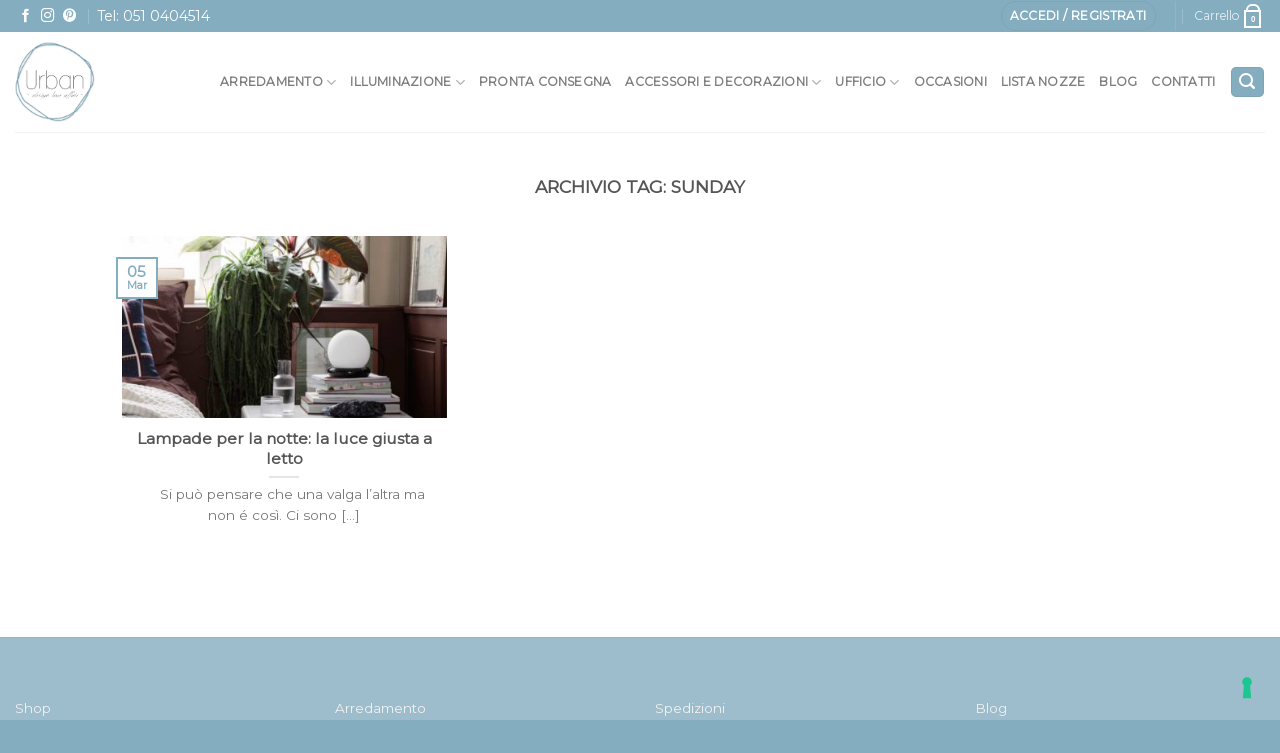

--- FILE ---
content_type: text/html; charset=UTF-8
request_url: https://urbandesignloveaffair.com/tag/sunday/
body_size: 21288
content:
<!DOCTYPE html>
<!--[if IE 9 ]> <html lang="it-IT" class="ie9 loading-site no-js"> <![endif]-->
<!--[if IE 8 ]> <html lang="it-IT" class="ie8 loading-site no-js"> <![endif]-->
<!--[if (gte IE 9)|!(IE)]><!--><html lang="it-IT" class="loading-site no-js"> <!--<![endif]-->
<head>
	
	
	
	
	
	<!-- Google Tag Manager -->
<script>(function(w,d,s,l,i){w[l]=w[l]||[];w[l].push({'gtm.start':
new Date().getTime(),event:'gtm.js'});var f=d.getElementsByTagName(s)[0],
j=d.createElement(s),dl=l!='dataLayer'?'&l='+l:'';j.async=true;j.src=
'https://www.googletagmanager.com/gtm.js?id='+i+dl;f.parentNode.insertBefore(j,f);
})(window,document,'script','dataLayer','GTM-TM9L4PX');</script>
<!-- End Google Tag Manager -->
	
	<meta charset="UTF-8" />
	<meta name="facebook-domain-verification" content="q0ph7mqq9mane971j5zizbfwkw7uta" />
	<link rel="profile" href="http://gmpg.org/xfn/11" />
	<link rel="pingback" href="https://urbandesignloveaffair.com/xmlrpc.php" />

 		<script>(function(html){html.className = html.className.replace(/\bno-js\b/,'js')})(document.documentElement);</script>
<title>Sunday &#8211; Urban Design Love Affair</title>
<meta name='robots' content='max-image-preview:large' />
<meta name="viewport" content="width=device-width, initial-scale=1, maximum-scale=1" /><link rel='dns-prefetch' href='//cdn.iubenda.com' />
<link rel='dns-prefetch' href='//cdn.jsdelivr.net' />
<link rel='dns-prefetch' href='//fonts.googleapis.com' />
<link rel="alternate" type="application/rss+xml" title="Urban Design Love Affair &raquo; Feed" href="https://urbandesignloveaffair.com/feed/" />
<link rel="alternate" type="application/rss+xml" title="Urban Design Love Affair &raquo; Sunday Feed del tag" href="https://urbandesignloveaffair.com/tag/sunday/feed/" />
<link rel="prefetch" href="https://urbandesignloveaffair.com/wp-content/themes/flatsome/assets/js/chunk.countup.fe2c1016.js" />
<link rel="prefetch" href="https://urbandesignloveaffair.com/wp-content/themes/flatsome/assets/js/chunk.sticky-sidebar.a58a6557.js" />
<link rel="prefetch" href="https://urbandesignloveaffair.com/wp-content/themes/flatsome/assets/js/chunk.tooltips.29144c1c.js" />
<link rel="prefetch" href="https://urbandesignloveaffair.com/wp-content/themes/flatsome/assets/js/chunk.vendors-popups.947eca5c.js" />
<link rel="prefetch" href="https://urbandesignloveaffair.com/wp-content/themes/flatsome/assets/js/chunk.vendors-slider.f0d2cbc9.js" />
<script type="text/javascript">
/* <![CDATA[ */
window._wpemojiSettings = {"baseUrl":"https:\/\/s.w.org\/images\/core\/emoji\/14.0.0\/72x72\/","ext":".png","svgUrl":"https:\/\/s.w.org\/images\/core\/emoji\/14.0.0\/svg\/","svgExt":".svg","source":{"concatemoji":"https:\/\/urbandesignloveaffair.com\/wp-includes\/js\/wp-emoji-release.min.js?ver=6.4.1"}};
/*! This file is auto-generated */
!function(i,n){var o,s,e;function c(e){try{var t={supportTests:e,timestamp:(new Date).valueOf()};sessionStorage.setItem(o,JSON.stringify(t))}catch(e){}}function p(e,t,n){e.clearRect(0,0,e.canvas.width,e.canvas.height),e.fillText(t,0,0);var t=new Uint32Array(e.getImageData(0,0,e.canvas.width,e.canvas.height).data),r=(e.clearRect(0,0,e.canvas.width,e.canvas.height),e.fillText(n,0,0),new Uint32Array(e.getImageData(0,0,e.canvas.width,e.canvas.height).data));return t.every(function(e,t){return e===r[t]})}function u(e,t,n){switch(t){case"flag":return n(e,"\ud83c\udff3\ufe0f\u200d\u26a7\ufe0f","\ud83c\udff3\ufe0f\u200b\u26a7\ufe0f")?!1:!n(e,"\ud83c\uddfa\ud83c\uddf3","\ud83c\uddfa\u200b\ud83c\uddf3")&&!n(e,"\ud83c\udff4\udb40\udc67\udb40\udc62\udb40\udc65\udb40\udc6e\udb40\udc67\udb40\udc7f","\ud83c\udff4\u200b\udb40\udc67\u200b\udb40\udc62\u200b\udb40\udc65\u200b\udb40\udc6e\u200b\udb40\udc67\u200b\udb40\udc7f");case"emoji":return!n(e,"\ud83e\udef1\ud83c\udffb\u200d\ud83e\udef2\ud83c\udfff","\ud83e\udef1\ud83c\udffb\u200b\ud83e\udef2\ud83c\udfff")}return!1}function f(e,t,n){var r="undefined"!=typeof WorkerGlobalScope&&self instanceof WorkerGlobalScope?new OffscreenCanvas(300,150):i.createElement("canvas"),a=r.getContext("2d",{willReadFrequently:!0}),o=(a.textBaseline="top",a.font="600 32px Arial",{});return e.forEach(function(e){o[e]=t(a,e,n)}),o}function t(e){var t=i.createElement("script");t.src=e,t.defer=!0,i.head.appendChild(t)}"undefined"!=typeof Promise&&(o="wpEmojiSettingsSupports",s=["flag","emoji"],n.supports={everything:!0,everythingExceptFlag:!0},e=new Promise(function(e){i.addEventListener("DOMContentLoaded",e,{once:!0})}),new Promise(function(t){var n=function(){try{var e=JSON.parse(sessionStorage.getItem(o));if("object"==typeof e&&"number"==typeof e.timestamp&&(new Date).valueOf()<e.timestamp+604800&&"object"==typeof e.supportTests)return e.supportTests}catch(e){}return null}();if(!n){if("undefined"!=typeof Worker&&"undefined"!=typeof OffscreenCanvas&&"undefined"!=typeof URL&&URL.createObjectURL&&"undefined"!=typeof Blob)try{var e="postMessage("+f.toString()+"("+[JSON.stringify(s),u.toString(),p.toString()].join(",")+"));",r=new Blob([e],{type:"text/javascript"}),a=new Worker(URL.createObjectURL(r),{name:"wpTestEmojiSupports"});return void(a.onmessage=function(e){c(n=e.data),a.terminate(),t(n)})}catch(e){}c(n=f(s,u,p))}t(n)}).then(function(e){for(var t in e)n.supports[t]=e[t],n.supports.everything=n.supports.everything&&n.supports[t],"flag"!==t&&(n.supports.everythingExceptFlag=n.supports.everythingExceptFlag&&n.supports[t]);n.supports.everythingExceptFlag=n.supports.everythingExceptFlag&&!n.supports.flag,n.DOMReady=!1,n.readyCallback=function(){n.DOMReady=!0}}).then(function(){return e}).then(function(){var e;n.supports.everything||(n.readyCallback(),(e=n.source||{}).concatemoji?t(e.concatemoji):e.wpemoji&&e.twemoji&&(t(e.twemoji),t(e.wpemoji)))}))}((window,document),window._wpemojiSettings);
/* ]]> */
</script>
<style id='wp-emoji-styles-inline-css' type='text/css'>

	img.wp-smiley, img.emoji {
		display: inline !important;
		border: none !important;
		box-shadow: none !important;
		height: 1em !important;
		width: 1em !important;
		margin: 0 0.07em !important;
		vertical-align: -0.1em !important;
		background: none !important;
		padding: 0 !important;
	}
</style>
<style id='wp-block-library-inline-css' type='text/css'>
:root{--wp-admin-theme-color:#007cba;--wp-admin-theme-color--rgb:0,124,186;--wp-admin-theme-color-darker-10:#006ba1;--wp-admin-theme-color-darker-10--rgb:0,107,161;--wp-admin-theme-color-darker-20:#005a87;--wp-admin-theme-color-darker-20--rgb:0,90,135;--wp-admin-border-width-focus:2px;--wp-block-synced-color:#7a00df;--wp-block-synced-color--rgb:122,0,223}@media (min-resolution:192dpi){:root{--wp-admin-border-width-focus:1.5px}}.wp-element-button{cursor:pointer}:root{--wp--preset--font-size--normal:16px;--wp--preset--font-size--huge:42px}:root .has-very-light-gray-background-color{background-color:#eee}:root .has-very-dark-gray-background-color{background-color:#313131}:root .has-very-light-gray-color{color:#eee}:root .has-very-dark-gray-color{color:#313131}:root .has-vivid-green-cyan-to-vivid-cyan-blue-gradient-background{background:linear-gradient(135deg,#00d084,#0693e3)}:root .has-purple-crush-gradient-background{background:linear-gradient(135deg,#34e2e4,#4721fb 50%,#ab1dfe)}:root .has-hazy-dawn-gradient-background{background:linear-gradient(135deg,#faaca8,#dad0ec)}:root .has-subdued-olive-gradient-background{background:linear-gradient(135deg,#fafae1,#67a671)}:root .has-atomic-cream-gradient-background{background:linear-gradient(135deg,#fdd79a,#004a59)}:root .has-nightshade-gradient-background{background:linear-gradient(135deg,#330968,#31cdcf)}:root .has-midnight-gradient-background{background:linear-gradient(135deg,#020381,#2874fc)}.has-regular-font-size{font-size:1em}.has-larger-font-size{font-size:2.625em}.has-normal-font-size{font-size:var(--wp--preset--font-size--normal)}.has-huge-font-size{font-size:var(--wp--preset--font-size--huge)}.has-text-align-center{text-align:center}.has-text-align-left{text-align:left}.has-text-align-right{text-align:right}#end-resizable-editor-section{display:none}.aligncenter{clear:both}.items-justified-left{justify-content:flex-start}.items-justified-center{justify-content:center}.items-justified-right{justify-content:flex-end}.items-justified-space-between{justify-content:space-between}.screen-reader-text{clip:rect(1px,1px,1px,1px);word-wrap:normal!important;border:0;-webkit-clip-path:inset(50%);clip-path:inset(50%);height:1px;margin:-1px;overflow:hidden;padding:0;position:absolute;width:1px}.screen-reader-text:focus{clip:auto!important;background-color:#ddd;-webkit-clip-path:none;clip-path:none;color:#444;display:block;font-size:1em;height:auto;left:5px;line-height:normal;padding:15px 23px 14px;text-decoration:none;top:5px;width:auto;z-index:100000}html :where(.has-border-color){border-style:solid}html :where([style*=border-top-color]){border-top-style:solid}html :where([style*=border-right-color]){border-right-style:solid}html :where([style*=border-bottom-color]){border-bottom-style:solid}html :where([style*=border-left-color]){border-left-style:solid}html :where([style*=border-width]){border-style:solid}html :where([style*=border-top-width]){border-top-style:solid}html :where([style*=border-right-width]){border-right-style:solid}html :where([style*=border-bottom-width]){border-bottom-style:solid}html :where([style*=border-left-width]){border-left-style:solid}html :where(img[class*=wp-image-]){height:auto;max-width:100%}:where(figure){margin:0 0 1em}html :where(.is-position-sticky){--wp-admin--admin-bar--position-offset:var(--wp-admin--admin-bar--height,0px)}@media screen and (max-width:600px){html :where(.is-position-sticky){--wp-admin--admin-bar--position-offset:0px}}
</style>
<style id='classic-theme-styles-inline-css' type='text/css'>
/*! This file is auto-generated */
.wp-block-button__link{color:#fff;background-color:#32373c;border-radius:9999px;box-shadow:none;text-decoration:none;padding:calc(.667em + 2px) calc(1.333em + 2px);font-size:1.125em}.wp-block-file__button{background:#32373c;color:#fff;text-decoration:none}
</style>
<link rel='stylesheet' id='contact-form-7-css' href='https://urbandesignloveaffair.com/wp-content/plugins/contact-form-7/includes/css/styles.css?ver=5.6.3' type='text/css' media='all' />
<style id='woocommerce-inline-inline-css' type='text/css'>
.woocommerce form .form-row .required { visibility: visible; }
</style>
<link rel='stylesheet' id='spam-protect-for-contact-form7-css' href='https://urbandesignloveaffair.com/wp-content/plugins/wp-contact-form-7-spam-blocker/frontend/css/spam-protect-for-contact-form7.css?ver=1.0.0' type='text/css' media='all' />
<link rel='stylesheet' id='aws-style-css' href='https://urbandesignloveaffair.com/wp-content/plugins/advanced-woo-search/assets/css/common.min.css?ver=2.64' type='text/css' media='all' />
<link rel='preload' as='font' type='font/woff2' crossorigin='anonymous' id='tinvwl-webfont-font-css' href='https://urbandesignloveaffair.com/wp-content/plugins/ti-woocommerce-wishlist/assets/fonts/tinvwl-webfont.woff2?ver=xu2uyi'  media='all' />
<link rel='stylesheet' id='tinvwl-webfont-css' href='https://urbandesignloveaffair.com/wp-content/plugins/ti-woocommerce-wishlist/assets/css/webfont.min.css?ver=2.0.6' type='text/css' media='all' />
<link rel='stylesheet' id='tinvwl-css' href='https://urbandesignloveaffair.com/wp-content/plugins/ti-woocommerce-wishlist/assets/css/public.min.css?ver=2.0.6' type='text/css' media='all' />
<link rel='stylesheet' id='flatsome-main-css' href='https://urbandesignloveaffair.com/wp-content/themes/flatsome/assets/css/flatsome.css?ver=3.15.4' type='text/css' media='all' />
<style id='flatsome-main-inline-css' type='text/css'>
@font-face {
				font-family: "fl-icons";
				font-display: block;
				src: url(https://urbandesignloveaffair.com/wp-content/themes/flatsome/assets/css/icons/fl-icons.eot?v=3.15.4);
				src:
					url(https://urbandesignloveaffair.com/wp-content/themes/flatsome/assets/css/icons/fl-icons.eot#iefix?v=3.15.4) format("embedded-opentype"),
					url(https://urbandesignloveaffair.com/wp-content/themes/flatsome/assets/css/icons/fl-icons.woff2?v=3.15.4) format("woff2"),
					url(https://urbandesignloveaffair.com/wp-content/themes/flatsome/assets/css/icons/fl-icons.ttf?v=3.15.4) format("truetype"),
					url(https://urbandesignloveaffair.com/wp-content/themes/flatsome/assets/css/icons/fl-icons.woff?v=3.15.4) format("woff"),
					url(https://urbandesignloveaffair.com/wp-content/themes/flatsome/assets/css/icons/fl-icons.svg?v=3.15.4#fl-icons) format("svg");
			}
</style>
<link rel='stylesheet' id='flatsome-shop-css' href='https://urbandesignloveaffair.com/wp-content/themes/flatsome/assets/css/flatsome-shop.css?ver=3.15.4' type='text/css' media='all' />
<link rel='stylesheet' id='flatsome-style-css' href='https://urbandesignloveaffair.com/wp-content/themes/flatsome-child/style.css?ver=3.0' type='text/css' media='all' />
<link rel='stylesheet' id='flatsome-googlefonts-css' href='//fonts.googleapis.com/css?family=Montserrat%3Aregular%2Cregular%2Cregular%2Cregular%2Cregular&#038;display=swap&#038;ver=3.9' type='text/css' media='all' />

<script  type="text/javascript" class=" _iub_cs_skip" type="text/javascript" id="iubenda-head-inline-scripts-0">
/* <![CDATA[ */
            var _iub = _iub || [];
            _iub.csConfiguration ={"floatingPreferencesButtonDisplay":"bottom-right","lang":"it","siteId":"3323268","cookiePolicyId":"29680179","whitelabel":false,"banner":{"closeButtonDisplay":false,"listPurposes":true,"explicitWithdrawal":true,"rejectButtonDisplay":true,"acceptButtonDisplay":true,"customizeButtonDisplay":true,"closeButtonRejects":true,"position":"float-top-center","style":"dark"},"perPurposeConsent":true,"googleAdditionalConsentMode":true,"enableTcf":true,"tcfPurposes":{"1":true,"2":"consent_only","3":"consent_only","4":"consent_only","5":"consent_only","6":"consent_only","7":"consent_only","8":"consent_only","9":"consent_only","10":"consent_only"}}; 
/* ]]> */
</script>
<script  type="text/javascript" class=" _iub_cs_skip" type="text/javascript" src="//cdn.iubenda.com/cs/tcf/stub-v2.js?ver=3.7.5" id="iubenda-head-scripts-0-js"></script>
<script  type="text/javascript" class=" _iub_cs_skip" type="text/javascript" src="//cdn.iubenda.com/cs/tcf/safe-tcf-v2.js?ver=3.7.5" id="iubenda-head-scripts-1-js"></script>
<script  type="text/javascript" charset="UTF-8" async="" class=" _iub_cs_skip" type="text/javascript" src="//cdn.iubenda.com/cs/iubenda_cs.js?ver=3.7.5" id="iubenda-head-scripts-2-js"></script>
<script type="text/javascript" src="https://urbandesignloveaffair.com/wp-includes/js/jquery/jquery.min.js?ver=3.7.1" id="jquery-core-js"></script>
<script type="text/javascript" src="https://urbandesignloveaffair.com/wp-includes/js/jquery/jquery-migrate.min.js?ver=3.4.1" id="jquery-migrate-js"></script>
<script type="text/javascript" src="https://urbandesignloveaffair.com/wp-content/plugins/woocommerce/assets/js/jquery-blockui/jquery.blockUI.min.js?ver=2.7.0-wc.9.1.5" id="jquery-blockui-js" defer="defer" data-wp-strategy="defer"></script>
<script type="text/javascript" id="wc-add-to-cart-js-extra">
/* <![CDATA[ */
var wc_add_to_cart_params = {"ajax_url":"\/wp-admin\/admin-ajax.php","wc_ajax_url":"\/?wc-ajax=%%endpoint%%","i18n_view_cart":"Visualizza carrello","cart_url":"https:\/\/urbandesignloveaffair.com\/cart\/","is_cart":"","cart_redirect_after_add":"no"};
/* ]]> */
</script>
<script type="text/javascript" src="https://urbandesignloveaffair.com/wp-content/plugins/woocommerce/assets/js/frontend/add-to-cart.min.js?ver=9.1.5" id="wc-add-to-cart-js" defer="defer" data-wp-strategy="defer"></script>
<script type="text/javascript" src="https://urbandesignloveaffair.com/wp-content/plugins/woocommerce/assets/js/js-cookie/js.cookie.min.js?ver=2.1.4-wc.9.1.5" id="js-cookie-js" data-wp-strategy="defer"></script>
<script type="text/javascript" id="woocommerce-js-extra">
/* <![CDATA[ */
var woocommerce_params = {"ajax_url":"\/wp-admin\/admin-ajax.php","wc_ajax_url":"\/?wc-ajax=%%endpoint%%"};
/* ]]> */
</script>
<script type="text/javascript" src="https://urbandesignloveaffair.com/wp-content/plugins/woocommerce/assets/js/frontend/woocommerce.min.js?ver=9.1.5" id="woocommerce-js" defer="defer" data-wp-strategy="defer"></script>
<script type="text/javascript" src="https://urbandesignloveaffair.com/wp-content/plugins/wp-contact-form-7-spam-blocker/frontend/js/spam-protect-for-contact-form7.js?ver=1.0.0" id="spam-protect-for-contact-form7-js"></script>
<link rel="https://api.w.org/" href="https://urbandesignloveaffair.com/wp-json/" /><link rel="alternate" type="application/json" href="https://urbandesignloveaffair.com/wp-json/wp/v2/tags/1133" /><link rel="EditURI" type="application/rsd+xml" title="RSD" href="https://urbandesignloveaffair.com/xmlrpc.php?rsd" />
<meta name="generator" content="WordPress 6.4.1" />
<meta name="generator" content="WooCommerce 9.1.5" />
<!-- Google site verification - Google Listings & Ads -->
<meta name="google-site-verification" content="hTBTU4zsKtnsRVwJUwRF-Q2efgpBYh-0CkEHWOXllic" />
<style>.bg{opacity: 0; transition: opacity 1s; -webkit-transition: opacity 1s;} .bg-loaded{opacity: 1;}</style><!--[if IE]><link rel="stylesheet" type="text/css" href="https://urbandesignloveaffair.com/wp-content/themes/flatsome/assets/css/ie-fallback.css"><script src="//cdnjs.cloudflare.com/ajax/libs/html5shiv/3.6.1/html5shiv.js"></script><script>var head = document.getElementsByTagName('head')[0],style = document.createElement('style');style.type = 'text/css';style.styleSheet.cssText = ':before,:after{content:none !important';head.appendChild(style);setTimeout(function(){head.removeChild(style);}, 0);</script><script src="https://urbandesignloveaffair.com/wp-content/themes/flatsome/assets/libs/ie-flexibility.js"></script><![endif]-->	<noscript><style>.woocommerce-product-gallery{ opacity: 1 !important; }</style></noscript>
	
                <script>
                
                    window.addEventListener("load", function() {
                        
                        var awsDiviSearch = document.querySelectorAll("header .et_pb_menu__search-button");
                        if ( awsDiviSearch ) {
                            for (var i = 0; i < awsDiviSearch.length; i++) {
                                awsDiviSearch[i].addEventListener("click", function() {
                                    window.setTimeout(function(){
                                        document.querySelector(".et_pb_menu__search-container .aws-container .aws-search-field").focus();
                                        jQuery( ".aws-search-result" ).hide();
                                    }, 100);
                                }, false);
                            }
                        }

                    }, false);

                </script>			<script  type="text/javascript">
				!function(f,b,e,v,n,t,s){if(f.fbq)return;n=f.fbq=function(){n.callMethod?
					n.callMethod.apply(n,arguments):n.queue.push(arguments)};if(!f._fbq)f._fbq=n;
					n.push=n;n.loaded=!0;n.version='2.0';n.queue=[];t=b.createElement(e);t.async=!0;
					t.src=v;s=b.getElementsByTagName(e)[0];s.parentNode.insertBefore(t,s)}(window,
					document,'script','https://connect.facebook.net/en_US/fbevents.js');
			</script>
			<!-- WooCommerce Facebook Integration Begin -->
			<script  type="text/javascript">

				fbq('init', '940646872715726', {}, {
    "agent": "woocommerce-9.1.5-2.6.27"
});

				fbq( 'track', 'PageView', {
    "source": "woocommerce",
    "version": "9.1.5",
    "pluginVersion": "2.6.27"
} );

				document.addEventListener( 'DOMContentLoaded', function() {
					jQuery && jQuery( function( $ ) {
						// Insert placeholder for events injected when a product is added to the cart through AJAX.
						$( document.body ).append( '<div class=\"wc-facebook-pixel-event-placeholder\"></div>' );
					} );
				}, false );

			</script>
			<!-- WooCommerce Facebook Integration End -->
			<style id='wp-fonts-local' type='text/css'>
@font-face{font-family:Inter;font-style:normal;font-weight:300 900;font-display:fallback;src:url('https://urbandesignloveaffair.com/wp-content/plugins/woocommerce/assets/fonts/Inter-VariableFont_slnt,wght.woff2') format('woff2');font-stretch:normal;}
@font-face{font-family:Cardo;font-style:normal;font-weight:400;font-display:fallback;src:url('https://urbandesignloveaffair.com/wp-content/plugins/woocommerce/assets/fonts/cardo_normal_400.woff2') format('woff2');}
</style>
<link rel="icon" href="https://urbandesignloveaffair.com/wp-content/uploads/2018/12/logo-urban-design-100x100.png" sizes="32x32" />
<link rel="icon" href="https://urbandesignloveaffair.com/wp-content/uploads/2018/12/logo-urban-design.png" sizes="192x192" />
<link rel="apple-touch-icon" href="https://urbandesignloveaffair.com/wp-content/uploads/2018/12/logo-urban-design.png" />
<meta name="msapplication-TileImage" content="https://urbandesignloveaffair.com/wp-content/uploads/2018/12/logo-urban-design.png" />
<style id="custom-css" type="text/css">:root {--primary-color: #85adc0;}.container-width, .full-width .ubermenu-nav, .container, .row{max-width: 1470px}.row.row-collapse{max-width: 1440px}.row.row-small{max-width: 1462.5px}.row.row-large{max-width: 1500px}.header-main{height: 100px}#logo img{max-height: 100px}#logo{width:169px;}#logo img{padding:10px 0;}.header-bottom{min-height: 10px}.header-top{min-height: 30px}.transparent .header-main{height: 30px}.transparent #logo img{max-height: 30px}.has-transparent + .page-title:first-of-type,.has-transparent + #main > .page-title,.has-transparent + #main > div > .page-title,.has-transparent + #main .page-header-wrapper:first-of-type .page-title{padding-top: 60px;}.header.show-on-scroll,.stuck .header-main{height:70px!important}.stuck #logo img{max-height: 70px!important}.header-bottom {background-color: #f1f1f1}.header-main .nav > li > a{line-height: 16px }.stuck .header-main .nav > li > a{line-height: 50px }.header-bottom-nav > li > a{line-height: 16px }@media (max-width: 549px) {.header-main{height: 70px}#logo img{max-height: 70px}}/* Color */.accordion-title.active, .has-icon-bg .icon .icon-inner,.logo a, .primary.is-underline, .primary.is-link, .badge-outline .badge-inner, .nav-outline > li.active> a,.nav-outline >li.active > a, .cart-icon strong,[data-color='primary'], .is-outline.primary{color: #85adc0;}/* Color !important */[data-text-color="primary"]{color: #85adc0!important;}/* Background Color */[data-text-bg="primary"]{background-color: #85adc0;}/* Background */.scroll-to-bullets a,.featured-title, .label-new.menu-item > a:after, .nav-pagination > li > .current,.nav-pagination > li > span:hover,.nav-pagination > li > a:hover,.has-hover:hover .badge-outline .badge-inner,button[type="submit"], .button.wc-forward:not(.checkout):not(.checkout-button), .button.submit-button, .button.primary:not(.is-outline),.featured-table .title,.is-outline:hover, .has-icon:hover .icon-label,.nav-dropdown-bold .nav-column li > a:hover, .nav-dropdown.nav-dropdown-bold > li > a:hover, .nav-dropdown-bold.dark .nav-column li > a:hover, .nav-dropdown.nav-dropdown-bold.dark > li > a:hover, .header-vertical-menu__opener ,.is-outline:hover, .tagcloud a:hover,.grid-tools a, input[type='submit']:not(.is-form), .box-badge:hover .box-text, input.button.alt,.nav-box > li > a:hover,.nav-box > li.active > a,.nav-pills > li.active > a ,.current-dropdown .cart-icon strong, .cart-icon:hover strong, .nav-line-bottom > li > a:before, .nav-line-grow > li > a:before, .nav-line > li > a:before,.banner, .header-top, .slider-nav-circle .flickity-prev-next-button:hover svg, .slider-nav-circle .flickity-prev-next-button:hover .arrow, .primary.is-outline:hover, .button.primary:not(.is-outline), input[type='submit'].primary, input[type='submit'].primary, input[type='reset'].button, input[type='button'].primary, .badge-inner{background-color: #85adc0;}/* Border */.nav-vertical.nav-tabs > li.active > a,.scroll-to-bullets a.active,.nav-pagination > li > .current,.nav-pagination > li > span:hover,.nav-pagination > li > a:hover,.has-hover:hover .badge-outline .badge-inner,.accordion-title.active,.featured-table,.is-outline:hover, .tagcloud a:hover,blockquote, .has-border, .cart-icon strong:after,.cart-icon strong,.blockUI:before, .processing:before,.loading-spin, .slider-nav-circle .flickity-prev-next-button:hover svg, .slider-nav-circle .flickity-prev-next-button:hover .arrow, .primary.is-outline:hover{border-color: #85adc0}.nav-tabs > li.active > a{border-top-color: #85adc0}.widget_shopping_cart_content .blockUI.blockOverlay:before { border-left-color: #85adc0 }.woocommerce-checkout-review-order .blockUI.blockOverlay:before { border-left-color: #85adc0 }/* Fill */.slider .flickity-prev-next-button:hover svg,.slider .flickity-prev-next-button:hover .arrow{fill: #85adc0;}/* Background Color */[data-icon-label]:after, .secondary.is-underline:hover,.secondary.is-outline:hover,.icon-label,.button.secondary:not(.is-outline),.button.alt:not(.is-outline), .badge-inner.on-sale, .button.checkout, .single_add_to_cart_button, .current .breadcrumb-step{ background-color:#3c83a5; }[data-text-bg="secondary"]{background-color: #3c83a5;}/* Color */.secondary.is-underline,.secondary.is-link, .secondary.is-outline,.stars a.active, .star-rating:before, .woocommerce-page .star-rating:before,.star-rating span:before, .color-secondary{color: #3c83a5}/* Color !important */[data-text-color="secondary"]{color: #3c83a5!important;}/* Border */.secondary.is-outline:hover{border-color:#3c83a5}body{font-size: 94%;}@media screen and (max-width: 549px){body{font-size: 100%;}}body{font-family:"Montserrat", sans-serif}body{font-weight: 0}body{color: #777777}.nav > li > a {font-family:"Montserrat", sans-serif;}.mobile-sidebar-levels-2 .nav > li > ul > li > a {font-family:"Montserrat", sans-serif;}.nav > li > a {font-weight: 0;}.mobile-sidebar-levels-2 .nav > li > ul > li > a {font-weight: 0;}h1,h2,h3,h4,h5,h6,.heading-font, .off-canvas-center .nav-sidebar.nav-vertical > li > a{font-family: "Montserrat", sans-serif;}h1,h2,h3,h4,h5,h6,.heading-font,.banner h1,.banner h2{font-weight: 0;}h1,h2,h3,h4,h5,h6,.heading-font{color: #555555;}.breadcrumbs{text-transform: none;}.section-title span{text-transform: none;}h3.widget-title,span.widget-title{text-transform: none;}.alt-font{font-family: "Montserrat", sans-serif;}.alt-font{font-weight: 0!important;}a{color: #85adc0;}a:hover{color: #3c83a5;}.tagcloud a:hover{border-color: #3c83a5;background-color: #3c83a5;}@media screen and (min-width: 550px){.products .box-vertical .box-image{min-width: 247px!important;width: 247px!important;}}.footer-2{background-color: rgba(133,173,192,0.8)}.absolute-footer, html{background-color: #85adc0}button[name='update_cart'] { display: none; }/* Custom CSS */#image_829804414 img {margin: 0 auto;}.sezione-lista-nozze {width: 75.5%; margin: 0 auto;}.uppercase {letter-spacing: 0;}.uxb-no-content.uxb-image {display: none; }.button {margin-bottom: 0;}.absolute-footer {color: #fff !important; font-size: .8em; line-height: 2em;}.footer-widgets {font-size: .9em; line-height: 1em; padding-top: 5%; padding-bottom: 5%;}aside ul li a {color: #3c83a5;}.aws-search-btn, .aws-search-btn:hover {background: #3c83a5 !important; border: #3c83a5 !important;}.aws-container .aws-search-form .aws-search-btn_icon {color: #fff;}.widget_aws_widget .is-divider {display: none;}.pswp__caption {display: none;}.woocommerce-variation-description, .product-short-description {color: #0C8B43; font-weight: 700; margin-top: 25px;}.woocommerce-variation-price {border-top: 0;}.op-7 {display: none;}.html .social-icons {font-size: 1.2em;}.dark ul li.bullet-checkmark {border-color: rgba(0,0,0,.15);}.new-bubble {background: #9B1E9B; padding: 5px; font-size: 15px;}/**CROWDFUNDING PER LISTE NOZZE**/.single_add_to_cart_button {margin-bottom: 1em !important;}/**MODULO DI CONTATTO**/.wpcf7 input[type="text"], .wpcf7 input[type="email"], .wpcf7 textarea {background: #eee; padding: 25px 15px; border-bottom: 2px solid #6c9db2; box-shadow: none; border-top: none; border-right: none; border-left: none;}@media screen and (min-width: 850px) {.campo-nome {float: left;}.campo-email{float: right;}.campo-nome, .campo-email {width: 48% !important;}}.wpcf7-quiz {width: 60px !important;}/**SIDEBAR LISTA NOZZE**/.term-lista-nozze-sergio-e-lucia.term-1371 #wrapper #main .category-page-row .col #shop-sidebar, .term-lista-nozze-sergio-e-lucia.term-1371 #wrapper .shop-page-title {display: none;}.term-lista-nozze-sergio-e-lucia.term-1371 #wrapper #main .category-page-row .large-3 {max-width: 0%; flex-basis: 0%;}.term-lista-nozze-sergio-e-lucia.term-1371 #wrapper #main .category-page-row .large-9 {max-width: 100%; flex-basis: 100%;}/* Custom CSS Tablet */@media (max-width: 849px){.sezione-lista-nozze {width: 100%;}}.label-new.menu-item > a:after{content:"Nuovo";}.label-hot.menu-item > a:after{content:"Hot";}.label-sale.menu-item > a:after{content:"Offerta";}.label-popular.menu-item > a:after{content:"Popolare";}</style>		<style type="text/css" id="wp-custom-css">
			/* Custom H1 style  */
.nomargin{
		margin:0;
		padding: 0;
    font-weight: normal;
    margin-top: .2em;
    margin-bottom: .2em;
    line-height: 1;
}

.customh1style{
	font-size: 3.15rem;
	color: #fff;
}
.specifich1listanozze{
	font-size: 2.8rem;
	margin-bottom: 50px !important;
	color: #555555 !important;
}

.specifich1h{
	font-size: 2.8rem;
}
.specifich1blogarred{
		font-size: 2.8rem;
		color: #555555 !important;
	max-width:800px !important;
	margin: 50px auto 20px auto !important;
}

.customh2blogarr{
	font-size: 1.2em;
	padding-top: 0 !important;
	color: #555555 !important;
}

.specifich2{
	font-size: 1.1em;
}
/* Custom h4 style  */

.customh4style{
font-size: 1.61em;
	color: #fff;
}

.banner h4 {
    padding: 0;
    font-weight: normal;
    margin-top: .2em;
    margin-bottom: .2em;
    line-height: 1;
}

.customh3style{
	font-weight: bold !important;
	font-size:1.5em !important;
}

/* paragraph lista nozze max width */
.pcustomwidth{
		max-width: 1050px !important;
    margin: auto !important;
		color: #777777 !important;
}


.woocommerce-variation-description, .product-short-description {
    color: #3c83a5;
    font-weight: 700;
    margin-top: 25px;
}		</style>
		
		<!-- Global site tag (gtag.js) - Google Ads: AW-879905918 - Google Listings & Ads -->
		<script async src="https://www.googletagmanager.com/gtag/js?id=AW-879905918"></script>
		<script>
			window.dataLayer = window.dataLayer || [];
			function gtag() { dataLayer.push(arguments); }

			gtag('js', new Date());
			gtag('set', 'developer_id.dOGY3NW', true);
			gtag('config', 'AW-879905918', {
				'groups': 'GLA',
				'send_page_view': false
			});
		</script>

		<style id="wpforms-css-vars-root">
				:root {
					--wpforms-field-border-radius: 3px;
--wpforms-field-background-color: #ffffff;
--wpforms-field-border-color: rgba( 0, 0, 0, 0.25 );
--wpforms-field-text-color: rgba( 0, 0, 0, 0.7 );
--wpforms-label-color: rgba( 0, 0, 0, 0.85 );
--wpforms-label-sublabel-color: rgba( 0, 0, 0, 0.55 );
--wpforms-label-error-color: #d63637;
--wpforms-button-border-radius: 3px;
--wpforms-button-background-color: #066aab;
--wpforms-button-text-color: #ffffff;
--wpforms-field-size-input-height: 43px;
--wpforms-field-size-input-spacing: 15px;
--wpforms-field-size-font-size: 16px;
--wpforms-field-size-line-height: 19px;
--wpforms-field-size-padding-h: 14px;
--wpforms-field-size-checkbox-size: 16px;
--wpforms-field-size-sublabel-spacing: 5px;
--wpforms-field-size-icon-size: 1;
--wpforms-label-size-font-size: 16px;
--wpforms-label-size-line-height: 19px;
--wpforms-label-size-sublabel-font-size: 14px;
--wpforms-label-size-sublabel-line-height: 17px;
--wpforms-button-size-font-size: 17px;
--wpforms-button-size-height: 41px;
--wpforms-button-size-padding-h: 15px;
--wpforms-button-size-margin-top: 10px;

				}
			</style>	
	
	
 
	
	
  
	
</head>

<body class="archive tag tag-sunday tag-1133 theme-flatsome woocommerce-no-js tinvwl-theme-style lightbox nav-dropdown-has-arrow nav-dropdown-has-shadow nav-dropdown-has-border">
	
	<!-- Google Tag Manager (noscript) -->
<noscript><iframe src="https://www.googletagmanager.com/ns.html?id=GTM-TM9L4PX"
height="0" width="0" style="display:none;visibility:hidden"></iframe></noscript>
<!-- End Google Tag Manager (noscript) -->

<script type="text/javascript">
/* <![CDATA[ */
gtag("event", "page_view", {send_to: "GLA"});
/* ]]> */
</script>

<a class="skip-link screen-reader-text" href="#main">Skip to content</a>

<div id="wrapper">

	
	<header id="header" class="header has-sticky sticky-jump">
		<div class="header-wrapper">
			<div id="top-bar" class="header-top hide-for-sticky nav-dark flex-has-center">
    <div class="flex-row container">
      <div class="flex-col hide-for-medium flex-left">
          <ul class="nav nav-left medium-nav-center nav-small  nav-divided">
              <li class="html header-social-icons ml-0">
	<div class="social-icons follow-icons" ><a href="https://www.facebook.com/urbandesignloveaffair/" target="_blank" data-label="Facebook" rel="noopener noreferrer nofollow" class="icon plain facebook tooltip" title="Seguici su Facebook" aria-label="Seguici su Facebook"><i class="icon-facebook" ></i></a><a href="https://www.instagram.com/urbandesignloveaffair/" target="_blank" rel="noopener noreferrer nofollow" data-label="Instagram" class="icon plain  instagram tooltip" title="Seguici su Instagram" aria-label="Seguici su Instagram"><i class="icon-instagram" ></i></a><a href="https://www.pinterest.it/luigiab/" target="_blank" rel="noopener noreferrer nofollow"  data-label="Pinterest"  class="icon plain  pinterest tooltip" title="Seguici su Pinterest" aria-label="Seguici su Pinterest"><i class="icon-pinterest" ></i></a></div></li><li class="html custom html_topbar_left"><a href="tel:3288139010"><p style="font-size: 14px; display: inline-block; color: #fff;">Tel: 051 0404514</p></a></li>          </ul>
      </div>

      <div class="flex-col hide-for-medium flex-center">
          <ul class="nav nav-center nav-small  nav-divided">
              <li class="html custom html_topbar_right"><p style="display:none !important; font-size: 16px; display: inline-block; color: white;"><b>Tutti gli ordini ricevuti dal 24 dicembre al 6 Gennaio 2025 saranno evasi a partire dal 7 Gennaio</b></p><br/>
<p style="display:none !important;" align="center">non cumulabile con altre promozioni in corso</p></li>          </ul>
      </div>

      <div class="flex-col hide-for-medium flex-right">
         <ul class="nav top-bar-nav nav-right nav-small  nav-divided">
              <li class="account-item has-icon
    "
>
<div class="header-button">
<a href="https://urbandesignloveaffair.com/my-account/"
    class="nav-top-link nav-top-not-logged-in icon primary button circle is-small"
    data-open="#login-form-popup"  >
    <span>
    Accedi     / Registrati  </span>
  
</a>

</div>

</li>
<li class="header-divider"></li><li class="cart-item has-icon has-dropdown">

<a href="https://urbandesignloveaffair.com/cart/" title="Carrello" class="header-cart-link is-small">


<span class="header-cart-title">
   Carrello     </span>

    <span class="cart-icon image-icon">
    <strong>0</strong>
  </span>
  </a>

 <ul class="nav-dropdown nav-dropdown-default">
    <li class="html widget_shopping_cart">
      <div class="widget_shopping_cart_content">
        

	<p class="woocommerce-mini-cart__empty-message">Nessun prodotto nel carrello.</p>


      </div>
    </li>
     </ul>

</li>
          </ul>
      </div>

            <div class="flex-col show-for-medium flex-grow">
          <ul class="nav nav-center nav-small mobile-nav  nav-divided">
              <li class="html header-social-icons ml-0">
	<div class="social-icons follow-icons" ><a href="https://www.facebook.com/urbandesignloveaffair/" target="_blank" data-label="Facebook" rel="noopener noreferrer nofollow" class="icon plain facebook tooltip" title="Seguici su Facebook" aria-label="Seguici su Facebook"><i class="icon-facebook" ></i></a><a href="https://www.instagram.com/urbandesignloveaffair/" target="_blank" rel="noopener noreferrer nofollow" data-label="Instagram" class="icon plain  instagram tooltip" title="Seguici su Instagram" aria-label="Seguici su Instagram"><i class="icon-instagram" ></i></a><a href="https://www.pinterest.it/luigiab/" target="_blank" rel="noopener noreferrer nofollow"  data-label="Pinterest"  class="icon plain  pinterest tooltip" title="Seguici su Pinterest" aria-label="Seguici su Pinterest"><i class="icon-pinterest" ></i></a></div></li><li class="html custom html_topbar_left"><a href="tel:3288139010"><p style="font-size: 14px; display: inline-block; color: #fff;">Tel: 051 0404514</p></a></li><li class="html custom html_topbar_right"><p style="display:none !important; font-size: 16px; display: inline-block; color: white;"><b>Tutti gli ordini ricevuti dal 24 dicembre al 6 Gennaio 2025 saranno evasi a partire dal 7 Gennaio</b></p><br/>
<p style="display:none !important;" align="center">non cumulabile con altre promozioni in corso</p></li>          </ul>
      </div>
      
    </div>
</div>
<div id="masthead" class="header-main hide-for-sticky">
      <div class="header-inner flex-row container logo-left medium-logo-center" role="navigation">

          <!-- Logo -->
          <div id="logo" class="flex-col logo">
            
<!-- Header logo -->
<a href="https://urbandesignloveaffair.com/" title="Urban Design Love Affair - Arredamento di design Bologna" rel="home">
		<img width="220" height="219" src="https://urbandesignloveaffair.com/wp-content/uploads/2018/12/logo-urban-design.png" class="header_logo header-logo" alt="Urban Design Love Affair"/><img  width="220" height="219" src="https://urbandesignloveaffair.com/wp-content/uploads/2018/12/logo-urban-design.png" class="header-logo-dark" alt="Urban Design Love Affair"/></a>
          </div>

          <!-- Mobile Left Elements -->
          <div class="flex-col show-for-medium flex-left">
            <ul class="mobile-nav nav nav-left ">
              <li class="nav-icon has-icon">
  		<a href="#" data-open="#main-menu" data-pos="left" data-bg="main-menu-overlay" data-color="" class="is-small" aria-label="Menu" aria-controls="main-menu" aria-expanded="false">
		
		  <i class="icon-menu" ></i>
		  		</a>
	</li>            </ul>
          </div>

          <!-- Left Elements -->
          <div class="flex-col hide-for-medium flex-left
            flex-grow">
            <ul class="header-nav header-nav-main nav nav-left  nav-uppercase" >
                          </ul>
          </div>

          <!-- Right Elements -->
          <div class="flex-col hide-for-medium flex-right">
            <ul class="header-nav header-nav-main nav nav-right  nav-uppercase">
              <li id="menu-item-3277" class="menu-item menu-item-type-custom menu-item-object-custom menu-item-has-children menu-item-3277 menu-item-design-default has-dropdown"><a href="https://urbandesignloveaffair.com/shop/arredamento/" class="nav-top-link">Arredamento<i class="icon-angle-down" ></i></a>
<ul class="sub-menu nav-dropdown nav-dropdown-default">
	<li id="menu-item-3278" class="menu-item menu-item-type-custom menu-item-object-custom menu-item-has-children menu-item-3278 nav-dropdown-col"><a href="https://urbandesignloveaffair.com/shop/arredamento/sedute/">Sedute</a>
	<ul class="sub-menu nav-column nav-dropdown-default">
		<li id="menu-item-3279" class="menu-item menu-item-type-custom menu-item-object-custom menu-item-3279"><a href="https://urbandesignloveaffair.com/shop/arredamento/sedute/divani-poltrone-e-pouf/">Divani, poltrone e pouf</a></li>
		<li id="menu-item-3281" class="menu-item menu-item-type-custom menu-item-object-custom menu-item-3281"><a href="https://urbandesignloveaffair.com/shop/arredamento/sedute/sedie/">Sedie</a></li>
		<li id="menu-item-3282" class="menu-item menu-item-type-custom menu-item-object-custom menu-item-3282"><a href="https://urbandesignloveaffair.com/shop/arredamento/sedute/sgabelli/">Sgabelli</a></li>
		<li id="menu-item-3470" class="menu-item menu-item-type-custom menu-item-object-custom menu-item-3470"><a href="https://urbandesignloveaffair.com/shop/arredamento/sedute/panche/">Panche</a></li>
	</ul>
</li>
	<li id="menu-item-3316" class="menu-item menu-item-type-custom menu-item-object-custom menu-item-has-children menu-item-3316 nav-dropdown-col"><a href="https://urbandesignloveaffair.com/shop/arredamento/tavoli/">Tavoli</a>
	<ul class="sub-menu nav-column nav-dropdown-default">
		<li id="menu-item-3420" class="menu-item menu-item-type-custom menu-item-object-custom menu-item-3420"><a href="https://urbandesignloveaffair.com/shop/arredamento/tavoli/tavoli-da-pranzo/">Tavoli da pranzo</a></li>
		<li id="menu-item-3317" class="menu-item menu-item-type-custom menu-item-object-custom menu-item-3317"><a href="https://urbandesignloveaffair.com/shop/arredamento/tavoli/scrittoi/">Scrittoi</a></li>
		<li id="menu-item-3318" class="menu-item menu-item-type-custom menu-item-object-custom menu-item-3318"><a href="https://urbandesignloveaffair.com/shop/arredamento/tavoli/tavolini-e-consolle/">Tavolini e consolle</a></li>
	</ul>
</li>
	<li id="menu-item-3319" class="menu-item menu-item-type-custom menu-item-object-custom menu-item-has-children menu-item-3319 nav-dropdown-col"><a href="https://urbandesignloveaffair.com/shop/arredamento/complementi/">Complementi</a>
	<ul class="sub-menu nav-column nav-dropdown-default">
		<li id="menu-item-3320" class="menu-item menu-item-type-custom menu-item-object-custom menu-item-3320"><a href="https://urbandesignloveaffair.com/shop/arredamento/complementi/appendiabiti/">Appendiabiti</a></li>
		<li id="menu-item-3321" class="menu-item menu-item-type-custom menu-item-object-custom menu-item-3321"><a href="https://urbandesignloveaffair.com/shop/arredamento/complementi/mensole-e-piccole-librerie/">Mensole e piccole librerie</a></li>
		<li id="menu-item-3322" class="menu-item menu-item-type-custom menu-item-object-custom menu-item-3322"><a href="https://urbandesignloveaffair.com/shop/arredamento/complementi/carrelli/">Carrelli e porta TV</a></li>
		<li id="menu-item-3323" class="menu-item menu-item-type-custom menu-item-object-custom menu-item-3323"><a href="https://urbandesignloveaffair.com/shop/arredamento/complementi/specchi-da-parete/">Specchi da parete</a></li>
		<li id="menu-item-18421" class="menu-item menu-item-type-taxonomy menu-item-object-product_cat menu-item-18421"><a href="https://urbandesignloveaffair.com/shop/shop-online-arredamento-bologna/complementi-arredo-casa-bologna/scalette-e-altri-accessori/">Scalette e altri accessori</a></li>
	</ul>
</li>
	<li id="menu-item-3327" class="menu-item menu-item-type-custom menu-item-object-custom menu-item-has-children menu-item-3327 nav-dropdown-col"><a href="https://urbandesignloveaffair.com/shop/arredamento/mobili-e-librerie/">Mobili librerie e armadi</a>
	<ul class="sub-menu nav-column nav-dropdown-default">
		<li id="menu-item-21776" class="menu-item menu-item-type-taxonomy menu-item-object-product_cat menu-item-21776"><a href="https://urbandesignloveaffair.com/shop/shop-online-arredamento-bologna/mobili-e-librerie-camere-da-letto-bologna/armadi/">Armadi</a></li>
		<li id="menu-item-3329" class="menu-item menu-item-type-custom menu-item-object-custom menu-item-3329"><a href="https://urbandesignloveaffair.com/shop/arredamento/mobili-e-librerie/sistemi-e-librerie/">Sistemi e librerie</a></li>
		<li id="menu-item-18623" class="menu-item menu-item-type-taxonomy menu-item-object-product_cat menu-item-18623"><a href="https://urbandesignloveaffair.com/shop/shop-online-arredamento-bologna/mobili-e-librerie-camere-da-letto-bologna/madie-sideboard-e-contenitori/">Madie, sideboard e contenitori</a></li>
		<li id="menu-item-11978" class="menu-item menu-item-type-custom menu-item-object-custom menu-item-11978"><a href="https://urbandesignloveaffair.com/shop/arredamento/mobili-e-librerie/letti/">Letti e divani letto</a></li>
		<li id="menu-item-18589" class="menu-item menu-item-type-taxonomy menu-item-object-product_cat menu-item-18589"><a href="https://urbandesignloveaffair.com/shop/shop-online-arredamento-bologna/mobili-e-librerie-camere-da-letto-bologna/comodini/">Comodini</a></li>
	</ul>
</li>
	<li id="menu-item-3288" class="menu-item menu-item-type-custom menu-item-object-custom menu-item-has-children menu-item-3288 nav-dropdown-col"><a href="https://urbandesignloveaffair.com/shop/outdoor/">Outdoor</a>
	<ul class="sub-menu nav-column nav-dropdown-default">
		<li id="menu-item-7184" class="menu-item menu-item-type-custom menu-item-object-custom menu-item-7184"><a href="https://urbandesignloveaffair.com/shop/outdoor/arredi/">Arredi</a></li>
		<li id="menu-item-7185" class="menu-item menu-item-type-custom menu-item-object-custom menu-item-7185"><a href="https://urbandesignloveaffair.com/shop/outdoor/accessori-e-luci/">Accessori e luci</a></li>
	</ul>
</li>
</ul>
</li>
<li id="menu-item-3283" class="menu-item menu-item-type-custom menu-item-object-custom menu-item-has-children menu-item-3283 menu-item-design-default has-dropdown"><a href="https://urbandesignloveaffair.com/shop/illuminazione/" class="nav-top-link">Illuminazione<i class="icon-angle-down" ></i></a>
<ul class="sub-menu nav-dropdown nav-dropdown-default">
	<li id="menu-item-3284" class="menu-item menu-item-type-custom menu-item-object-custom menu-item-3284"><a href="https://urbandesignloveaffair.com/shop/illuminazione/da-tavolo/">Da tavolo</a></li>
	<li id="menu-item-3286" class="menu-item menu-item-type-custom menu-item-object-custom menu-item-3286"><a href="https://urbandesignloveaffair.com/shop/illuminazione/da-terra/">Da terra</a></li>
	<li id="menu-item-3285" class="menu-item menu-item-type-custom menu-item-object-custom menu-item-3285"><a href="https://urbandesignloveaffair.com/shop/illuminazione/sospensione-e-soffitto/">Sospensione e soffitto</a></li>
	<li id="menu-item-3287" class="menu-item menu-item-type-custom menu-item-object-custom menu-item-3287"><a href="https://urbandesignloveaffair.com/shop/illuminazione/da-parete/">Da parete</a></li>
</ul>
</li>
<li id="menu-item-19535" class="menu-item menu-item-type-taxonomy menu-item-object-product_cat menu-item-19535 menu-item-design-default"><a href="https://urbandesignloveaffair.com/shop/pronta-consegna/" class="nav-top-link">Pronta consegna</a></li>
<li id="menu-item-3292" class="menu-item menu-item-type-custom menu-item-object-custom menu-item-has-children menu-item-3292 menu-item-design-default has-dropdown"><a href="https://urbandesignloveaffair.com/shop/accessori-e-decorazioni/" class="nav-top-link">Accessori e decorazioni<i class="icon-angle-down" ></i></a>
<ul class="sub-menu nav-dropdown nav-dropdown-default">
	<li id="menu-item-3293" class="menu-item menu-item-type-custom menu-item-object-custom menu-item-3293"><a href="https://urbandesignloveaffair.com/shop/accessori-e-decorazioni/cucina-e-bagno/">Cucina e bagno</a></li>
	<li id="menu-item-3299" class="menu-item menu-item-type-custom menu-item-object-custom menu-item-3299"><a href="https://urbandesignloveaffair.com/shop/accessori-e-decorazioni/living/">Living</a></li>
	<li id="menu-item-3309" class="menu-item menu-item-type-custom menu-item-object-custom menu-item-3309"><a href="https://urbandesignloveaffair.com/shop/tessile-e-rivestimento-pareti/">Tessile, tappeti e rivestimento pareti</a></li>
</ul>
</li>
<li id="menu-item-3303" class="menu-item menu-item-type-custom menu-item-object-custom menu-item-has-children menu-item-3303 menu-item-design-default has-dropdown"><a href="https://urbandesignloveaffair.com/shop/ufficio/" class="nav-top-link">Ufficio<i class="icon-angle-down" ></i></a>
<ul class="sub-menu nav-dropdown nav-dropdown-default">
	<li id="menu-item-3421" class="menu-item menu-item-type-custom menu-item-object-custom menu-item-3421"><a href="https://urbandesignloveaffair.com/shop/ufficio/scrivanie-operative/">Scrivanie operative</a></li>
	<li id="menu-item-3422" class="menu-item menu-item-type-custom menu-item-object-custom menu-item-3422"><a href="https://urbandesignloveaffair.com/shop/ufficio/scrivanie-direzionali/">Scrivanie direzionali</a></li>
	<li id="menu-item-3423" class="menu-item menu-item-type-custom menu-item-object-custom menu-item-3423"><a href="https://urbandesignloveaffair.com/shop/ufficio/contenitori-ufficio/">Contenitori</a></li>
	<li id="menu-item-3424" class="menu-item menu-item-type-custom menu-item-object-custom menu-item-3424"><a href="https://urbandesignloveaffair.com/shop/ufficio/accessori-per-ufficio/">Accessori per ufficio</a></li>
</ul>
</li>
<li id="menu-item-5606" class="menu-item menu-item-type-custom menu-item-object-custom menu-item-5606 menu-item-design-default"><a href="https://urbandesignloveaffair.com/shop/saldi/" class="nav-top-link">Occasioni</a></li>
<li id="menu-item-3402" class="menu-item menu-item-type-post_type menu-item-object-page menu-item-3402 menu-item-design-default"><a href="https://urbandesignloveaffair.com/lista-regalo-per-nozze-bologna/" class="nav-top-link">Lista nozze</a></li>
<li id="menu-item-3905" class="menu-item menu-item-type-post_type menu-item-object-page menu-item-3905 menu-item-design-default"><a href="https://urbandesignloveaffair.com/blog-arredamento-desing-bologna/" class="nav-top-link">Blog</a></li>
<li id="menu-item-3913" class="menu-item menu-item-type-post_type menu-item-object-page menu-item-3913 menu-item-design-default"><a href="https://urbandesignloveaffair.com/contatti/" class="nav-top-link">Contatti</a></li>
<li class="header-search header-search-lightbox has-icon">
	<div class="header-button">		<a href="#search-lightbox" aria-label="Cerca" data-open="#search-lightbox" data-focus="input.search-field"
		class="icon primary button round is-small">
		<i class="icon-search" style="font-size:16px;"></i></a>
		</div>
		
	<div id="search-lightbox" class="mfp-hide dark text-center">
		<div class="searchform-wrapper ux-search-box relative is-large"><div class="aws-container" data-url="/?wc-ajax=aws_action" data-siteurl="https://urbandesignloveaffair.com" data-lang="" data-show-loader="true" data-show-more="false" data-show-page="true" data-ajax-search="true" data-show-clear="true" data-mobile-screen="false" data-use-analytics="false" data-min-chars="1" data-buttons-order="2" data-timeout="300" data-is-mobile="false" data-page-id="1133" data-tax="" ><form class="aws-search-form" action="https://urbandesignloveaffair.com/" method="get" role="search" ><div class="aws-wrapper"><label class="aws-search-label" for="697d5f110225f">Cerca</label><input type="search" name="s" id="697d5f110225f" value="" class="aws-search-field" placeholder="Cerca" autocomplete="off" /><input type="hidden" name="post_type" value="product"><input type="hidden" name="type_aws" value="true"><div class="aws-search-clear"><span>×</span></div><div class="aws-loader"></div></div><div class="aws-search-btn aws-form-btn"><span class="aws-search-btn_icon"><svg focusable="false" xmlns="http://www.w3.org/2000/svg" viewBox="0 0 24 24" width="24px"><path d="M15.5 14h-.79l-.28-.27C15.41 12.59 16 11.11 16 9.5 16 5.91 13.09 3 9.5 3S3 5.91 3 9.5 5.91 16 9.5 16c1.61 0 3.09-.59 4.23-1.57l.27.28v.79l5 4.99L20.49 19l-4.99-5zm-6 0C7.01 14 5 11.99 5 9.5S7.01 5 9.5 5 14 7.01 14 9.5 11.99 14 9.5 14z"></path></svg></span></div></form></div></div>	</div>
</li>
            </ul>
          </div>

          <!-- Mobile Right Elements -->
          <div class="flex-col show-for-medium flex-right">
            <ul class="mobile-nav nav nav-right ">
              <li class="account-item has-icon">
<div class="header-button">	<a href="https://urbandesignloveaffair.com/my-account/"
	class="account-link-mobile icon primary button circle is-small" title="Il mio account">
	  <i class="icon-user" ></i>	</a>
</div></li>
<li class="cart-item has-icon">

      <a href="https://urbandesignloveaffair.com/cart/" class="header-cart-link off-canvas-toggle nav-top-link is-small" data-open="#cart-popup" data-class="off-canvas-cart" title="Carrello" data-pos="right">
  
    <span class="cart-icon image-icon">
    <strong>0</strong>
  </span>
  </a>


  <!-- Cart Sidebar Popup -->
  <div id="cart-popup" class="mfp-hide widget_shopping_cart">
  <div class="cart-popup-inner inner-padding">
      <div class="cart-popup-title text-center">
          <h4 class="uppercase">Carrello</h4>
          <div class="is-divider"></div>
      </div>
      <div class="widget_shopping_cart_content">
          

	<p class="woocommerce-mini-cart__empty-message">Nessun prodotto nel carrello.</p>


      </div>
             <div class="cart-sidebar-content relative"></div>  </div>
  </div>

</li>
            </ul>
          </div>

      </div>
     
            <div class="container"><div class="top-divider full-width"></div></div>
      </div>
<div class="header-bg-container fill"><div class="header-bg-image fill"></div><div class="header-bg-color fill"></div></div>		</div>
	</header>

	<div class="header-block block-html-after-header z-1" style="position:relative;top:-1px;"><p style=" display:none; font-size: 22px; color: white; text-align: center; background-color: #34a4eb"> Gli ordini ricevuti dal 4 al 28 Agosto saranno evasi dal 1 Settembre</p></div>
	<main id="main" class="">

<div id="content" class="blog-wrapper blog-archive page-wrapper">
		<header class="archive-page-header">
	<div class="row">
	<div class="large-12 text-center col">
	<h1 class="page-title is-large uppercase">
		Archivio Tag: <span>Sunday</span>	</h1>
		</div>
	</div>
</header>

<div class="row align-center">
	<div class="large-10 col">
	
	

	
  
    <div id="row-653974876" class="row large-columns-3 medium-columns- small-columns-1 row-masonry" data-packery-options='{"itemSelector": ".col", "gutter": 0, "presentageWidth" : true}'>

  <div class="col post-item" >
			<div class="col-inner">
			<a href="https://urbandesignloveaffair.com/lampade-per-la-notte-la-luce-giusta-a-letto/" class="plain">
				<div class="box box-text-bottom box-blog-post has-hover">
            					<div class="box-image" >
  						<div class="image-cover" style="padding-top:56%;">
  							<img width="400" height="400" src="https://urbandesignloveaffair.com/wp-content/uploads/2019/02/08_3036-400x400.jpg" class="attachment-medium size-medium wp-post-image" alt="" decoding="async" loading="lazy" srcset="https://urbandesignloveaffair.com/wp-content/uploads/2019/02/08_3036-400x400.jpg 400w, https://urbandesignloveaffair.com/wp-content/uploads/2019/02/08_3036-247x247.jpg 247w, https://urbandesignloveaffair.com/wp-content/uploads/2019/02/08_3036-100x100.jpg 100w, https://urbandesignloveaffair.com/wp-content/uploads/2019/02/08_3036-510x510.jpg 510w, https://urbandesignloveaffair.com/wp-content/uploads/2019/02/08_3036-280x280.jpg 280w, https://urbandesignloveaffair.com/wp-content/uploads/2019/02/08_3036-768x768.jpg 768w, https://urbandesignloveaffair.com/wp-content/uploads/2019/02/08_3036-800x800.jpg 800w, https://urbandesignloveaffair.com/wp-content/uploads/2019/02/08_3036-320x320.jpg 320w, https://urbandesignloveaffair.com/wp-content/uploads/2019/02/08_3036.jpg 890w" sizes="(max-width: 400px) 100vw, 400px" />  							  							  						</div>
  						  					</div>
          					<div class="box-text text-center" >
					<div class="box-text-inner blog-post-inner">

					
										<h5 class="post-title is-large ">Lampade per la notte: la luce giusta a letto</h5>
										<div class="is-divider"></div>
										<p class="from_the_blog_excerpt ">&nbsp; &nbsp; Si può pensare che una valga l&#8217;altra ma non é così. Ci sono [...]					</p>
					                    
					
					
					</div>
					</div>
																<div class="badge absolute top post-date badge-outline">
							<div class="badge-inner">
								<span class="post-date-day">05</span><br>
								<span class="post-date-month is-xsmall">Mar</span>
							</div>
						</div>
									</div>
				</a>
			</div>
		</div></div>

	</div>

</div>

</div>


</main>

<footer id="footer" class="footer-wrapper">

	
<!-- FOOTER 1 -->

<!-- FOOTER 2 -->
<div class="footer-widgets footer footer-2 dark">
		<div class="row dark large-columns-4 mb-0">
	   		<div id="text-3" class="col pb-0 widget widget_text">			<div class="textwidget"><p><a href="https://urbandesignloveaffair.com/shop/">Shop</a></p>
<p><a href="https://urbandesignloveaffair.com/il-negozio/">Il Negozio</a></p>
<p><a href="https://urbandesignloveaffair.com/lista-nozze/">Liste Nozze</a></p>
<p><a href="https://urbandesignloveaffair.com/contatti/">Contatti</a></p>
<p><a href="https://urbandesignloveaffair.com/mappa-del-sito/">Mappa Del Sito</a></p>
</div>
		</div><div id="text-4" class="col pb-0 widget widget_text">			<div class="textwidget"><p><a href="https://urbandesignloveaffair.com/shop/arredamento/">Arredamento</a></p>
<p><a href="https://urbandesignloveaffair.com/shop/illuminazione/">Illuminazione</a></p>
<p><a href="https://urbandesignloveaffair.com/shop/outdoor/">Outdoor</a></p>
<p><a href="https://urbandesignloveaffair.com/shop/accessori-e-decorazioni/">Accessori e Decorazioni</a></p>
<p><a href="https://urbandesignloveaffair.com/shop/ufficio/">Ufficio</a></p>
</div>
		</div><div id="text-5" class="col pb-0 widget widget_text">			<div class="textwidget"><p><a href="https://urbandesignloveaffair.com/spedizioni-e-resi/">Spedizioni</a></p>
<p><a href="https://urbandesignloveaffair.com/spedizioni-e-resi/#tempi-di-consegna">Tempi di consegna</a></p>
<p><a href="https://urbandesignloveaffair.com/spedizioni-e-resi/#resi-e-recessi">Resi e Recessi</a></p>
<p><a href="https://urbandesignloveaffair.com/termini-e-condizioni/">Termini e Condizioni</a></p>
</div>
		</div><div id="text-6" class="col pb-0 widget widget_text">			<div class="textwidget"><p><a href="https://urbandesignloveaffair.com/blog/">Blog</a></p>
<p><a href="https://www.facebook.com/urbandesignloveaffair/" target="_blank" rel="noopener">Facebook</a></p>
<p><a href="https://www.instagram.com/urbandesignloveaffair/" target="_blank" rel="noopener">Instagram</a></p>
<p><a href="https://www.pinterest.it/luigiab/" target="_blank" rel="noopener">Pinterest</a></p>
</div>
		</div><div id="custom_html-5" class="widget_text col pb-0 widget widget_custom_html"><div class="textwidget custom-html-widget"><a href="https://www.iubenda.com/privacy-policy/22039782" class="iubenda-white iubenda-noiframe iubenda-embed iubenda-noiframe " title="Privacy Policy ">Privacy Policy</a><script type="text/javascript">(function (w,d) {var loader = function () {var s = d.createElement("script"), tag = d.getElementsByTagName("script")[0]; s.src="https://cdn.iubenda.com/iubenda.js"; tag.parentNode.insertBefore(s,tag);}; if(w.addEventListener){w.addEventListener("load", loader, false);}else if(w.attachEvent){w.attachEvent("onload", loader);}else{w.onload = loader;}})(window, document);</script></div></div><div id="custom_html-6" class="widget_text col pb-0 widget widget_custom_html"><div class="textwidget custom-html-widget"><a href="https://www.iubenda.com/privacy-policy/22039782/cookie-policy" class="iubenda-white iubenda-noiframe iubenda-embed iubenda-noiframe " title="Cookie Policy ">Cookie Policy</a><script type="text/javascript">(function (w,d) {var loader = function () {var s = d.createElement("script"), tag = d.getElementsByTagName("script")[0]; s.src="https://cdn.iubenda.com/iubenda.js"; tag.parentNode.insertBefore(s,tag);}; if(w.addEventListener){w.addEventListener("load", loader, false);}else if(w.attachEvent){w.attachEvent("onload", loader);}else{w.onload = loader;}})(window, document);</script></div></div>        
		</div>
</div>



<div class="absolute-footer dark medium-text-center text-center">
  <div class="container clearfix">

    
    <div class="footer-primary pull-left">
            <div class="copyright-footer">
        © Urban Design Love Affair - Via Castiglione, 62/E – 40124 Bologna (BO) |
P.I. 03350691204 | <a href="https://urbandesignloveaffair.com/privacy/" target="_blank">Privacy</a> | Creato da <a href="https://www.provideant.it/" target="_blank">Provideant Agenzia Web</a>      </div>
          </div>
  </div>
</div>

<a href="#top" class="back-to-top button icon invert plain fixed bottom z-1 is-outline hide-for-medium circle" id="top-link" aria-label="Go to top"><i class="icon-angle-up" ></i></a>

</footer>

</div>

<div id="main-menu" class="mobile-sidebar no-scrollbar mfp-hide">

	
	<div class="sidebar-menu no-scrollbar ">

		
					<ul class="nav nav-sidebar nav-vertical nav-uppercase" data-tab="1">
				<li class="header-search-form search-form html relative has-icon">
	<div class="header-search-form-wrapper">
		<div class="searchform-wrapper ux-search-box relative is-normal"><div class="aws-container" data-url="/?wc-ajax=aws_action" data-siteurl="https://urbandesignloveaffair.com" data-lang="" data-show-loader="true" data-show-more="false" data-show-page="true" data-ajax-search="true" data-show-clear="true" data-mobile-screen="false" data-use-analytics="false" data-min-chars="1" data-buttons-order="2" data-timeout="300" data-is-mobile="false" data-page-id="1133" data-tax="" ><form class="aws-search-form" action="https://urbandesignloveaffair.com/" method="get" role="search" ><div class="aws-wrapper"><label class="aws-search-label" for="697d5f1106176">Cerca</label><input type="search" name="s" id="697d5f1106176" value="" class="aws-search-field" placeholder="Cerca" autocomplete="off" /><input type="hidden" name="post_type" value="product"><input type="hidden" name="type_aws" value="true"><div class="aws-search-clear"><span>×</span></div><div class="aws-loader"></div></div><div class="aws-search-btn aws-form-btn"><span class="aws-search-btn_icon"><svg focusable="false" xmlns="http://www.w3.org/2000/svg" viewBox="0 0 24 24" width="24px"><path d="M15.5 14h-.79l-.28-.27C15.41 12.59 16 11.11 16 9.5 16 5.91 13.09 3 9.5 3S3 5.91 3 9.5 5.91 16 9.5 16c1.61 0 3.09-.59 4.23-1.57l.27.28v.79l5 4.99L20.49 19l-4.99-5zm-6 0C7.01 14 5 11.99 5 9.5S7.01 5 9.5 5 14 7.01 14 9.5 11.99 14 9.5 14z"></path></svg></span></div></form></div></div>	</div>
</li><li class="menu-item menu-item-type-custom menu-item-object-custom menu-item-has-children menu-item-3277"><a href="https://urbandesignloveaffair.com/shop/arredamento/">Arredamento</a>
<ul class="sub-menu nav-sidebar-ul children">
	<li class="menu-item menu-item-type-custom menu-item-object-custom menu-item-has-children menu-item-3278"><a href="https://urbandesignloveaffair.com/shop/arredamento/sedute/">Sedute</a>
	<ul class="sub-menu nav-sidebar-ul">
		<li class="menu-item menu-item-type-custom menu-item-object-custom menu-item-3279"><a href="https://urbandesignloveaffair.com/shop/arredamento/sedute/divani-poltrone-e-pouf/">Divani, poltrone e pouf</a></li>
		<li class="menu-item menu-item-type-custom menu-item-object-custom menu-item-3281"><a href="https://urbandesignloveaffair.com/shop/arredamento/sedute/sedie/">Sedie</a></li>
		<li class="menu-item menu-item-type-custom menu-item-object-custom menu-item-3282"><a href="https://urbandesignloveaffair.com/shop/arredamento/sedute/sgabelli/">Sgabelli</a></li>
		<li class="menu-item menu-item-type-custom menu-item-object-custom menu-item-3470"><a href="https://urbandesignloveaffair.com/shop/arredamento/sedute/panche/">Panche</a></li>
	</ul>
</li>
	<li class="menu-item menu-item-type-custom menu-item-object-custom menu-item-has-children menu-item-3316"><a href="https://urbandesignloveaffair.com/shop/arredamento/tavoli/">Tavoli</a>
	<ul class="sub-menu nav-sidebar-ul">
		<li class="menu-item menu-item-type-custom menu-item-object-custom menu-item-3420"><a href="https://urbandesignloveaffair.com/shop/arredamento/tavoli/tavoli-da-pranzo/">Tavoli da pranzo</a></li>
		<li class="menu-item menu-item-type-custom menu-item-object-custom menu-item-3317"><a href="https://urbandesignloveaffair.com/shop/arredamento/tavoli/scrittoi/">Scrittoi</a></li>
		<li class="menu-item menu-item-type-custom menu-item-object-custom menu-item-3318"><a href="https://urbandesignloveaffair.com/shop/arredamento/tavoli/tavolini-e-consolle/">Tavolini e consolle</a></li>
	</ul>
</li>
	<li class="menu-item menu-item-type-custom menu-item-object-custom menu-item-has-children menu-item-3319"><a href="https://urbandesignloveaffair.com/shop/arredamento/complementi/">Complementi</a>
	<ul class="sub-menu nav-sidebar-ul">
		<li class="menu-item menu-item-type-custom menu-item-object-custom menu-item-3320"><a href="https://urbandesignloveaffair.com/shop/arredamento/complementi/appendiabiti/">Appendiabiti</a></li>
		<li class="menu-item menu-item-type-custom menu-item-object-custom menu-item-3321"><a href="https://urbandesignloveaffair.com/shop/arredamento/complementi/mensole-e-piccole-librerie/">Mensole e piccole librerie</a></li>
		<li class="menu-item menu-item-type-custom menu-item-object-custom menu-item-3322"><a href="https://urbandesignloveaffair.com/shop/arredamento/complementi/carrelli/">Carrelli e porta TV</a></li>
		<li class="menu-item menu-item-type-custom menu-item-object-custom menu-item-3323"><a href="https://urbandesignloveaffair.com/shop/arredamento/complementi/specchi-da-parete/">Specchi da parete</a></li>
		<li class="menu-item menu-item-type-taxonomy menu-item-object-product_cat menu-item-18421"><a href="https://urbandesignloveaffair.com/shop/shop-online-arredamento-bologna/complementi-arredo-casa-bologna/scalette-e-altri-accessori/">Scalette e altri accessori</a></li>
	</ul>
</li>
	<li class="menu-item menu-item-type-custom menu-item-object-custom menu-item-has-children menu-item-3327"><a href="https://urbandesignloveaffair.com/shop/arredamento/mobili-e-librerie/">Mobili librerie e armadi</a>
	<ul class="sub-menu nav-sidebar-ul">
		<li class="menu-item menu-item-type-taxonomy menu-item-object-product_cat menu-item-21776"><a href="https://urbandesignloveaffair.com/shop/shop-online-arredamento-bologna/mobili-e-librerie-camere-da-letto-bologna/armadi/">Armadi</a></li>
		<li class="menu-item menu-item-type-custom menu-item-object-custom menu-item-3329"><a href="https://urbandesignloveaffair.com/shop/arredamento/mobili-e-librerie/sistemi-e-librerie/">Sistemi e librerie</a></li>
		<li class="menu-item menu-item-type-taxonomy menu-item-object-product_cat menu-item-18623"><a href="https://urbandesignloveaffair.com/shop/shop-online-arredamento-bologna/mobili-e-librerie-camere-da-letto-bologna/madie-sideboard-e-contenitori/">Madie, sideboard e contenitori</a></li>
		<li class="menu-item menu-item-type-custom menu-item-object-custom menu-item-11978"><a href="https://urbandesignloveaffair.com/shop/arredamento/mobili-e-librerie/letti/">Letti e divani letto</a></li>
		<li class="menu-item menu-item-type-taxonomy menu-item-object-product_cat menu-item-18589"><a href="https://urbandesignloveaffair.com/shop/shop-online-arredamento-bologna/mobili-e-librerie-camere-da-letto-bologna/comodini/">Comodini</a></li>
	</ul>
</li>
	<li class="menu-item menu-item-type-custom menu-item-object-custom menu-item-has-children menu-item-3288"><a href="https://urbandesignloveaffair.com/shop/outdoor/">Outdoor</a>
	<ul class="sub-menu nav-sidebar-ul">
		<li class="menu-item menu-item-type-custom menu-item-object-custom menu-item-7184"><a href="https://urbandesignloveaffair.com/shop/outdoor/arredi/">Arredi</a></li>
		<li class="menu-item menu-item-type-custom menu-item-object-custom menu-item-7185"><a href="https://urbandesignloveaffair.com/shop/outdoor/accessori-e-luci/">Accessori e luci</a></li>
	</ul>
</li>
</ul>
</li>
<li class="menu-item menu-item-type-custom menu-item-object-custom menu-item-has-children menu-item-3283"><a href="https://urbandesignloveaffair.com/shop/illuminazione/">Illuminazione</a>
<ul class="sub-menu nav-sidebar-ul children">
	<li class="menu-item menu-item-type-custom menu-item-object-custom menu-item-3284"><a href="https://urbandesignloveaffair.com/shop/illuminazione/da-tavolo/">Da tavolo</a></li>
	<li class="menu-item menu-item-type-custom menu-item-object-custom menu-item-3286"><a href="https://urbandesignloveaffair.com/shop/illuminazione/da-terra/">Da terra</a></li>
	<li class="menu-item menu-item-type-custom menu-item-object-custom menu-item-3285"><a href="https://urbandesignloveaffair.com/shop/illuminazione/sospensione-e-soffitto/">Sospensione e soffitto</a></li>
	<li class="menu-item menu-item-type-custom menu-item-object-custom menu-item-3287"><a href="https://urbandesignloveaffair.com/shop/illuminazione/da-parete/">Da parete</a></li>
</ul>
</li>
<li class="menu-item menu-item-type-taxonomy menu-item-object-product_cat menu-item-19535"><a href="https://urbandesignloveaffair.com/shop/pronta-consegna/">Pronta consegna</a></li>
<li class="menu-item menu-item-type-custom menu-item-object-custom menu-item-has-children menu-item-3292"><a href="https://urbandesignloveaffair.com/shop/accessori-e-decorazioni/">Accessori e decorazioni</a>
<ul class="sub-menu nav-sidebar-ul children">
	<li class="menu-item menu-item-type-custom menu-item-object-custom menu-item-3293"><a href="https://urbandesignloveaffair.com/shop/accessori-e-decorazioni/cucina-e-bagno/">Cucina e bagno</a></li>
	<li class="menu-item menu-item-type-custom menu-item-object-custom menu-item-3299"><a href="https://urbandesignloveaffair.com/shop/accessori-e-decorazioni/living/">Living</a></li>
	<li class="menu-item menu-item-type-custom menu-item-object-custom menu-item-3309"><a href="https://urbandesignloveaffair.com/shop/tessile-e-rivestimento-pareti/">Tessile, tappeti e rivestimento pareti</a></li>
</ul>
</li>
<li class="menu-item menu-item-type-custom menu-item-object-custom menu-item-has-children menu-item-3303"><a href="https://urbandesignloveaffair.com/shop/ufficio/">Ufficio</a>
<ul class="sub-menu nav-sidebar-ul children">
	<li class="menu-item menu-item-type-custom menu-item-object-custom menu-item-3421"><a href="https://urbandesignloveaffair.com/shop/ufficio/scrivanie-operative/">Scrivanie operative</a></li>
	<li class="menu-item menu-item-type-custom menu-item-object-custom menu-item-3422"><a href="https://urbandesignloveaffair.com/shop/ufficio/scrivanie-direzionali/">Scrivanie direzionali</a></li>
	<li class="menu-item menu-item-type-custom menu-item-object-custom menu-item-3423"><a href="https://urbandesignloveaffair.com/shop/ufficio/contenitori-ufficio/">Contenitori</a></li>
	<li class="menu-item menu-item-type-custom menu-item-object-custom menu-item-3424"><a href="https://urbandesignloveaffair.com/shop/ufficio/accessori-per-ufficio/">Accessori per ufficio</a></li>
</ul>
</li>
<li class="menu-item menu-item-type-custom menu-item-object-custom menu-item-5606"><a href="https://urbandesignloveaffair.com/shop/saldi/">Occasioni</a></li>
<li class="menu-item menu-item-type-post_type menu-item-object-page menu-item-3402"><a href="https://urbandesignloveaffair.com/lista-regalo-per-nozze-bologna/">Lista nozze</a></li>
<li class="menu-item menu-item-type-post_type menu-item-object-page menu-item-3905"><a href="https://urbandesignloveaffair.com/blog-arredamento-desing-bologna/">Blog</a></li>
<li class="menu-item menu-item-type-post_type menu-item-object-page menu-item-3913"><a href="https://urbandesignloveaffair.com/contatti/">Contatti</a></li>
<li class="account-item has-icon menu-item">
<a href="https://urbandesignloveaffair.com/my-account/"
    class="nav-top-link nav-top-not-logged-in">
    <span class="header-account-title">
    Accedi  </span>
</a>

</li>
<li class="html header-social-icons ml-0">
	<div class="social-icons follow-icons" ><a href="https://www.facebook.com/urbandesignloveaffair/" target="_blank" data-label="Facebook" rel="noopener noreferrer nofollow" class="icon plain facebook tooltip" title="Seguici su Facebook" aria-label="Seguici su Facebook"><i class="icon-facebook" ></i></a><a href="https://www.instagram.com/urbandesignloveaffair/" target="_blank" rel="noopener noreferrer nofollow" data-label="Instagram" class="icon plain  instagram tooltip" title="Seguici su Instagram" aria-label="Seguici su Instagram"><i class="icon-instagram" ></i></a><a href="https://www.pinterest.it/luigiab/" target="_blank" rel="noopener noreferrer nofollow"  data-label="Pinterest"  class="icon plain  pinterest tooltip" title="Seguici su Pinterest" aria-label="Seguici su Pinterest"><i class="icon-pinterest" ></i></a></div></li>			</ul>
		
		
	</div>

	
</div>
<!-- Global site tag (gtag.js) - Google Analytics -->
<script async src="https://www.googletagmanager.com/gtag/js?id=UA-117321350-1"></script>
<script>
 window.dataLayer = window.dataLayer || [];
 function gtag(){dataLayer.push(arguments);}
 gtag('js', new Date());

 gtag('config', 'UA-117321350-1');
</script>    <div id="login-form-popup" class="lightbox-content mfp-hide">
            <div class="woocommerce-notices-wrapper"></div>
<div class="account-container lightbox-inner">

	
			<div class="account-login-inner">

				<h3 class="uppercase">Accedi</h3>

				<form class="woocommerce-form woocommerce-form-login login" method="post">

					
					<p class="woocommerce-form-row woocommerce-form-row--wide form-row form-row-wide">
						<label for="username">Nome utente o indirizzo email&nbsp;<span class="required">*</span></label>
						<input type="text" class="woocommerce-Input woocommerce-Input--text input-text" name="username" id="username" autocomplete="username" value="" />					</p>
					<p class="woocommerce-form-row woocommerce-form-row--wide form-row form-row-wide">
						<label for="password">Password&nbsp;<span class="required">*</span></label>
						<input class="woocommerce-Input woocommerce-Input--text input-text" type="password" name="password" id="password" autocomplete="current-password" />
					</p>

					
					<p class="form-row">
						<label class="woocommerce-form__label woocommerce-form__label-for-checkbox woocommerce-form-login__rememberme">
							<input class="woocommerce-form__input woocommerce-form__input-checkbox" name="rememberme" type="checkbox" id="rememberme" value="forever" /> <span>Ricordami</span>
						</label>
						<input type="hidden" id="woocommerce-login-nonce" name="woocommerce-login-nonce" value="c59fab7d50" /><input type="hidden" name="_wp_http_referer" value="/tag/sunday/" />						<button type="submit" class="woocommerce-button button woocommerce-form-login__submit" name="login" value="Accedi">Accedi</button>
					</p>
					<p class="woocommerce-LostPassword lost_password">
						<a href="https://urbandesignloveaffair.com/my-account/password-dimenticata/">Password dimenticata?</a>
					</p>

					
				</form>
			</div>

			
</div>

          </div>
  			<!-- Facebook Pixel Code -->
			<noscript>
				<img
					height="1"
					width="1"
					style="display:none"
					alt="fbpx"
					src="https://www.facebook.com/tr?id=940646872715726&ev=PageView&noscript=1"
				/>
			</noscript>
			<!-- End Facebook Pixel Code -->
				<script type='text/javascript'>
		(function () {
			var c = document.body.className;
			c = c.replace(/woocommerce-no-js/, 'woocommerce-js');
			document.body.className = c;
		})();
	</script>
	<link rel='stylesheet' id='wc-blocks-style-css' href='https://urbandesignloveaffair.com/wp-content/plugins/woocommerce/assets/client/blocks/wc-blocks.css?ver=wc-9.1.5' type='text/css' media='all' />
<link rel='stylesheet' id='so-css-flatsome-css' href='https://urbandesignloveaffair.com/wp-content/uploads/so-css/so-css-flatsome.css?ver=1671140714' type='text/css' media='all' />
<style id='global-styles-inline-css' type='text/css'>
body{--wp--preset--color--black: #000000;--wp--preset--color--cyan-bluish-gray: #abb8c3;--wp--preset--color--white: #ffffff;--wp--preset--color--pale-pink: #f78da7;--wp--preset--color--vivid-red: #cf2e2e;--wp--preset--color--luminous-vivid-orange: #ff6900;--wp--preset--color--luminous-vivid-amber: #fcb900;--wp--preset--color--light-green-cyan: #7bdcb5;--wp--preset--color--vivid-green-cyan: #00d084;--wp--preset--color--pale-cyan-blue: #8ed1fc;--wp--preset--color--vivid-cyan-blue: #0693e3;--wp--preset--color--vivid-purple: #9b51e0;--wp--preset--gradient--vivid-cyan-blue-to-vivid-purple: linear-gradient(135deg,rgba(6,147,227,1) 0%,rgb(155,81,224) 100%);--wp--preset--gradient--light-green-cyan-to-vivid-green-cyan: linear-gradient(135deg,rgb(122,220,180) 0%,rgb(0,208,130) 100%);--wp--preset--gradient--luminous-vivid-amber-to-luminous-vivid-orange: linear-gradient(135deg,rgba(252,185,0,1) 0%,rgba(255,105,0,1) 100%);--wp--preset--gradient--luminous-vivid-orange-to-vivid-red: linear-gradient(135deg,rgba(255,105,0,1) 0%,rgb(207,46,46) 100%);--wp--preset--gradient--very-light-gray-to-cyan-bluish-gray: linear-gradient(135deg,rgb(238,238,238) 0%,rgb(169,184,195) 100%);--wp--preset--gradient--cool-to-warm-spectrum: linear-gradient(135deg,rgb(74,234,220) 0%,rgb(151,120,209) 20%,rgb(207,42,186) 40%,rgb(238,44,130) 60%,rgb(251,105,98) 80%,rgb(254,248,76) 100%);--wp--preset--gradient--blush-light-purple: linear-gradient(135deg,rgb(255,206,236) 0%,rgb(152,150,240) 100%);--wp--preset--gradient--blush-bordeaux: linear-gradient(135deg,rgb(254,205,165) 0%,rgb(254,45,45) 50%,rgb(107,0,62) 100%);--wp--preset--gradient--luminous-dusk: linear-gradient(135deg,rgb(255,203,112) 0%,rgb(199,81,192) 50%,rgb(65,88,208) 100%);--wp--preset--gradient--pale-ocean: linear-gradient(135deg,rgb(255,245,203) 0%,rgb(182,227,212) 50%,rgb(51,167,181) 100%);--wp--preset--gradient--electric-grass: linear-gradient(135deg,rgb(202,248,128) 0%,rgb(113,206,126) 100%);--wp--preset--gradient--midnight: linear-gradient(135deg,rgb(2,3,129) 0%,rgb(40,116,252) 100%);--wp--preset--font-size--small: 13px;--wp--preset--font-size--medium: 20px;--wp--preset--font-size--large: 36px;--wp--preset--font-size--x-large: 42px;--wp--preset--font-family--inter: "Inter", sans-serif;--wp--preset--font-family--cardo: Cardo;--wp--preset--spacing--20: 0.44rem;--wp--preset--spacing--30: 0.67rem;--wp--preset--spacing--40: 1rem;--wp--preset--spacing--50: 1.5rem;--wp--preset--spacing--60: 2.25rem;--wp--preset--spacing--70: 3.38rem;--wp--preset--spacing--80: 5.06rem;--wp--preset--shadow--natural: 6px 6px 9px rgba(0, 0, 0, 0.2);--wp--preset--shadow--deep: 12px 12px 50px rgba(0, 0, 0, 0.4);--wp--preset--shadow--sharp: 6px 6px 0px rgba(0, 0, 0, 0.2);--wp--preset--shadow--outlined: 6px 6px 0px -3px rgba(255, 255, 255, 1), 6px 6px rgba(0, 0, 0, 1);--wp--preset--shadow--crisp: 6px 6px 0px rgba(0, 0, 0, 1);}:where(.is-layout-flex){gap: 0.5em;}:where(.is-layout-grid){gap: 0.5em;}body .is-layout-flow > .alignleft{float: left;margin-inline-start: 0;margin-inline-end: 2em;}body .is-layout-flow > .alignright{float: right;margin-inline-start: 2em;margin-inline-end: 0;}body .is-layout-flow > .aligncenter{margin-left: auto !important;margin-right: auto !important;}body .is-layout-constrained > .alignleft{float: left;margin-inline-start: 0;margin-inline-end: 2em;}body .is-layout-constrained > .alignright{float: right;margin-inline-start: 2em;margin-inline-end: 0;}body .is-layout-constrained > .aligncenter{margin-left: auto !important;margin-right: auto !important;}body .is-layout-constrained > :where(:not(.alignleft):not(.alignright):not(.alignfull)){max-width: var(--wp--style--global--content-size);margin-left: auto !important;margin-right: auto !important;}body .is-layout-constrained > .alignwide{max-width: var(--wp--style--global--wide-size);}body .is-layout-flex{display: flex;}body .is-layout-flex{flex-wrap: wrap;align-items: center;}body .is-layout-flex > *{margin: 0;}body .is-layout-grid{display: grid;}body .is-layout-grid > *{margin: 0;}:where(.wp-block-columns.is-layout-flex){gap: 2em;}:where(.wp-block-columns.is-layout-grid){gap: 2em;}:where(.wp-block-post-template.is-layout-flex){gap: 1.25em;}:where(.wp-block-post-template.is-layout-grid){gap: 1.25em;}.has-black-color{color: var(--wp--preset--color--black) !important;}.has-cyan-bluish-gray-color{color: var(--wp--preset--color--cyan-bluish-gray) !important;}.has-white-color{color: var(--wp--preset--color--white) !important;}.has-pale-pink-color{color: var(--wp--preset--color--pale-pink) !important;}.has-vivid-red-color{color: var(--wp--preset--color--vivid-red) !important;}.has-luminous-vivid-orange-color{color: var(--wp--preset--color--luminous-vivid-orange) !important;}.has-luminous-vivid-amber-color{color: var(--wp--preset--color--luminous-vivid-amber) !important;}.has-light-green-cyan-color{color: var(--wp--preset--color--light-green-cyan) !important;}.has-vivid-green-cyan-color{color: var(--wp--preset--color--vivid-green-cyan) !important;}.has-pale-cyan-blue-color{color: var(--wp--preset--color--pale-cyan-blue) !important;}.has-vivid-cyan-blue-color{color: var(--wp--preset--color--vivid-cyan-blue) !important;}.has-vivid-purple-color{color: var(--wp--preset--color--vivid-purple) !important;}.has-black-background-color{background-color: var(--wp--preset--color--black) !important;}.has-cyan-bluish-gray-background-color{background-color: var(--wp--preset--color--cyan-bluish-gray) !important;}.has-white-background-color{background-color: var(--wp--preset--color--white) !important;}.has-pale-pink-background-color{background-color: var(--wp--preset--color--pale-pink) !important;}.has-vivid-red-background-color{background-color: var(--wp--preset--color--vivid-red) !important;}.has-luminous-vivid-orange-background-color{background-color: var(--wp--preset--color--luminous-vivid-orange) !important;}.has-luminous-vivid-amber-background-color{background-color: var(--wp--preset--color--luminous-vivid-amber) !important;}.has-light-green-cyan-background-color{background-color: var(--wp--preset--color--light-green-cyan) !important;}.has-vivid-green-cyan-background-color{background-color: var(--wp--preset--color--vivid-green-cyan) !important;}.has-pale-cyan-blue-background-color{background-color: var(--wp--preset--color--pale-cyan-blue) !important;}.has-vivid-cyan-blue-background-color{background-color: var(--wp--preset--color--vivid-cyan-blue) !important;}.has-vivid-purple-background-color{background-color: var(--wp--preset--color--vivid-purple) !important;}.has-black-border-color{border-color: var(--wp--preset--color--black) !important;}.has-cyan-bluish-gray-border-color{border-color: var(--wp--preset--color--cyan-bluish-gray) !important;}.has-white-border-color{border-color: var(--wp--preset--color--white) !important;}.has-pale-pink-border-color{border-color: var(--wp--preset--color--pale-pink) !important;}.has-vivid-red-border-color{border-color: var(--wp--preset--color--vivid-red) !important;}.has-luminous-vivid-orange-border-color{border-color: var(--wp--preset--color--luminous-vivid-orange) !important;}.has-luminous-vivid-amber-border-color{border-color: var(--wp--preset--color--luminous-vivid-amber) !important;}.has-light-green-cyan-border-color{border-color: var(--wp--preset--color--light-green-cyan) !important;}.has-vivid-green-cyan-border-color{border-color: var(--wp--preset--color--vivid-green-cyan) !important;}.has-pale-cyan-blue-border-color{border-color: var(--wp--preset--color--pale-cyan-blue) !important;}.has-vivid-cyan-blue-border-color{border-color: var(--wp--preset--color--vivid-cyan-blue) !important;}.has-vivid-purple-border-color{border-color: var(--wp--preset--color--vivid-purple) !important;}.has-vivid-cyan-blue-to-vivid-purple-gradient-background{background: var(--wp--preset--gradient--vivid-cyan-blue-to-vivid-purple) !important;}.has-light-green-cyan-to-vivid-green-cyan-gradient-background{background: var(--wp--preset--gradient--light-green-cyan-to-vivid-green-cyan) !important;}.has-luminous-vivid-amber-to-luminous-vivid-orange-gradient-background{background: var(--wp--preset--gradient--luminous-vivid-amber-to-luminous-vivid-orange) !important;}.has-luminous-vivid-orange-to-vivid-red-gradient-background{background: var(--wp--preset--gradient--luminous-vivid-orange-to-vivid-red) !important;}.has-very-light-gray-to-cyan-bluish-gray-gradient-background{background: var(--wp--preset--gradient--very-light-gray-to-cyan-bluish-gray) !important;}.has-cool-to-warm-spectrum-gradient-background{background: var(--wp--preset--gradient--cool-to-warm-spectrum) !important;}.has-blush-light-purple-gradient-background{background: var(--wp--preset--gradient--blush-light-purple) !important;}.has-blush-bordeaux-gradient-background{background: var(--wp--preset--gradient--blush-bordeaux) !important;}.has-luminous-dusk-gradient-background{background: var(--wp--preset--gradient--luminous-dusk) !important;}.has-pale-ocean-gradient-background{background: var(--wp--preset--gradient--pale-ocean) !important;}.has-electric-grass-gradient-background{background: var(--wp--preset--gradient--electric-grass) !important;}.has-midnight-gradient-background{background: var(--wp--preset--gradient--midnight) !important;}.has-small-font-size{font-size: var(--wp--preset--font-size--small) !important;}.has-medium-font-size{font-size: var(--wp--preset--font-size--medium) !important;}.has-large-font-size{font-size: var(--wp--preset--font-size--large) !important;}.has-x-large-font-size{font-size: var(--wp--preset--font-size--x-large) !important;}
</style>
<script type="text/javascript" src="https://urbandesignloveaffair.com/wp-content/plugins/contact-form-7/includes/swv/js/index.js?ver=5.6.3" id="swv-js"></script>
<script type="text/javascript" id="contact-form-7-js-extra">
/* <![CDATA[ */
var wpcf7 = {"api":{"root":"https:\/\/urbandesignloveaffair.com\/wp-json\/","namespace":"contact-form-7\/v1"}};
/* ]]> */
</script>
<script type="text/javascript" src="https://urbandesignloveaffair.com/wp-content/plugins/contact-form-7/includes/js/index.js?ver=5.6.3" id="contact-form-7-js"></script>
<script type="text/javascript" src="https://urbandesignloveaffair.com/wp-content/plugins/woocommerce/assets/js/sourcebuster/sourcebuster.min.js?ver=9.1.5" id="sourcebuster-js-js"></script>
<script type="text/javascript" id="wc-order-attribution-js-extra">
/* <![CDATA[ */
var wc_order_attribution = {"params":{"lifetime":1.0e-5,"session":30,"base64":false,"ajaxurl":"https:\/\/urbandesignloveaffair.com\/wp-admin\/admin-ajax.php","prefix":"wc_order_attribution_","allowTracking":true},"fields":{"source_type":"current.typ","referrer":"current_add.rf","utm_campaign":"current.cmp","utm_source":"current.src","utm_medium":"current.mdm","utm_content":"current.cnt","utm_id":"current.id","utm_term":"current.trm","utm_source_platform":"current.plt","utm_creative_format":"current.fmt","utm_marketing_tactic":"current.tct","session_entry":"current_add.ep","session_start_time":"current_add.fd","session_pages":"session.pgs","session_count":"udata.vst","user_agent":"udata.uag"}};
/* ]]> */
</script>
<script type="text/javascript" src="https://urbandesignloveaffair.com/wp-content/plugins/woocommerce/assets/js/frontend/order-attribution.min.js?ver=9.1.5" id="wc-order-attribution-js"></script>
<script type="text/javascript" id="aws-script-js-extra">
/* <![CDATA[ */
var aws_vars = {"sale":"Sale!","sku":"SKU: ","showmore":"Vedi tutti i risultati","noresults":"Non \u00e8 stato trovato nessun prodotto che corrisponde alla tua ricerca."};
/* ]]> */
</script>
<script type="text/javascript" src="https://urbandesignloveaffair.com/wp-content/plugins/advanced-woo-search/assets/js/common.min.js?ver=2.64" id="aws-script-js"></script>
<script type="text/javascript" id="wc-cart-fragments-js-extra">
/* <![CDATA[ */
var wc_cart_fragments_params = {"ajax_url":"\/wp-admin\/admin-ajax.php","wc_ajax_url":"\/?wc-ajax=%%endpoint%%","cart_hash_key":"wc_cart_hash_8de5547abf69875327f0f357d0043684","fragment_name":"wc_fragments_8de5547abf69875327f0f357d0043684","request_timeout":"5000"};
/* ]]> */
</script>
<script type="text/javascript" src="https://urbandesignloveaffair.com/wp-content/plugins/woocommerce/assets/js/frontend/cart-fragments.min.js?ver=9.1.5" id="wc-cart-fragments-js" data-wp-strategy="defer"></script>
<script type="text/javascript" id="tinvwl-js-extra">
/* <![CDATA[ */
var tinvwl_add_to_wishlist = {"text_create":"Create New","text_already_in":"Gi\u00e0 presente in Wishlist!","simple_flow":"","hide_zero_counter":"","i18n_make_a_selection_text":"Please select some product options before adding this product to your wishlist.","tinvwl_break_submit":"No items or actions are selected.","tinvwl_clipboard":"Copied!","allow_parent_variable":"","block_ajax_wishlists_data":"","update_wishlists_data":"","hash_key":"ti_wishlist_data_8de5547abf69875327f0f357d0043684","nonce":"3dbf7b065b","rest_root":"https:\/\/urbandesignloveaffair.com\/wp-json\/","plugin_url":"https:\/\/urbandesignloveaffair.com\/wp-content\/plugins\/ti-woocommerce-wishlist\/","wc_ajax_url":"\/?wc-ajax=tinvwl","stats":"","popup_timer":"6000"};
/* ]]> */
</script>
<script type="text/javascript" src="https://urbandesignloveaffair.com/wp-content/plugins/ti-woocommerce-wishlist/assets/js/public.min.js?ver=2.0.6" id="tinvwl-js"></script>
<script type="text/javascript" id="tinvwl-js-after">
/* <![CDATA[ */
					jQuery(document).ready(function($){
						 $('body').on('click', '.wishlist-button', function (e) {
							$(this).addClass('loading');
							jQuery(this).parent().find('a.tinvwl_add_to_wishlist_button').click();
							e.preventDefault();
						});
					});

					jQuery('body').on('tinvwl_wishlist_mark_products tinvwl_modal_closed', function(e, data){
						jQuery('.wishlist-button').removeClass('wishlist-added loading');
					});

					jQuery('body').on('tinvwl_wishlist_product_marked', function(e, el,status){
						jQuery(el).closest('div.wishlist-icon').find('.wishlist-button').toggleClass('wishlist-added', status);
					});
			
/* ]]> */
</script>
<script type="text/javascript" src="https://urbandesignloveaffair.com/wp-content/themes/flatsome/inc/extensions/flatsome-live-search/flatsome-live-search.js?ver=3.15.4" id="flatsome-live-search-js"></script>
<script type="text/javascript" src="https://urbandesignloveaffair.com/wp-includes/js/dist/vendor/wp-polyfill-inert.min.js?ver=3.1.2" id="wp-polyfill-inert-js"></script>
<script type="text/javascript" src="https://urbandesignloveaffair.com/wp-includes/js/dist/vendor/regenerator-runtime.min.js?ver=0.14.0" id="regenerator-runtime-js"></script>
<script type="text/javascript" src="https://urbandesignloveaffair.com/wp-includes/js/dist/vendor/wp-polyfill.min.js?ver=3.15.0" id="wp-polyfill-js"></script>
<script type="text/javascript" src="https://urbandesignloveaffair.com/wp-includes/js/hoverIntent.min.js?ver=1.10.2" id="hoverIntent-js"></script>
<script type="text/javascript" id="flatsome-js-js-extra">
/* <![CDATA[ */
var flatsomeVars = {"theme":{"version":"3.15.4"},"ajaxurl":"https:\/\/urbandesignloveaffair.com\/wp-admin\/admin-ajax.php","rtl":"","sticky_height":"70","assets_url":"https:\/\/urbandesignloveaffair.com\/wp-content\/themes\/flatsome\/assets\/js\/","lightbox":{"close_markup":"<button title=\"%title%\" type=\"button\" class=\"mfp-close\"><svg xmlns=\"http:\/\/www.w3.org\/2000\/svg\" width=\"28\" height=\"28\" viewBox=\"0 0 24 24\" fill=\"none\" stroke=\"currentColor\" stroke-width=\"2\" stroke-linecap=\"round\" stroke-linejoin=\"round\" class=\"feather feather-x\"><line x1=\"18\" y1=\"6\" x2=\"6\" y2=\"18\"><\/line><line x1=\"6\" y1=\"6\" x2=\"18\" y2=\"18\"><\/line><\/svg><\/button>","close_btn_inside":false},"user":{"can_edit_pages":false},"i18n":{"mainMenu":"Men&ugrave; Principale"},"options":{"cookie_notice_version":"1","swatches_layout":false,"swatches_box_select_event":false,"swatches_box_behavior_selected":false,"swatches_box_update_urls":"1","swatches_box_reset":false,"swatches_box_reset_extent":false,"swatches_box_reset_time":300,"search_result_latency":"0"},"is_mini_cart_reveal":"1"};
/* ]]> */
</script>
<script type="text/javascript" src="https://urbandesignloveaffair.com/wp-content/themes/flatsome/assets/js/flatsome.js?ver=dfed7b62b19c7bfa50899e873935db6f" id="flatsome-js-js"></script>
<script type="text/javascript" src="https://urbandesignloveaffair.com/wp-content/themes/flatsome/assets/js/woocommerce.js?ver=7a63f7aa2c4bbf851812535d8e4e7958" id="flatsome-theme-woocommerce-js-js"></script>
<!--[if IE]>
<script type="text/javascript" src="https://cdn.jsdelivr.net/npm/intersection-observer-polyfill@0.1.0/dist/IntersectionObserver.js?ver=0.1.0" id="intersection-observer-polyfill-js"></script>
<![endif]-->
<script type="text/javascript" src="https://urbandesignloveaffair.com/wp-content/themes/flatsome/assets/libs/packery.pkgd.min.js?ver=3.15.4" id="flatsome-masonry-js-js"></script>
<script type="text/javascript" id="zxcvbn-async-js-extra">
/* <![CDATA[ */
var _zxcvbnSettings = {"src":"https:\/\/urbandesignloveaffair.com\/wp-includes\/js\/zxcvbn.min.js"};
/* ]]> */
</script>
<script type="text/javascript" src="https://urbandesignloveaffair.com/wp-includes/js/zxcvbn-async.min.js?ver=1.0" id="zxcvbn-async-js"></script>
<script type="text/javascript" src="https://urbandesignloveaffair.com/wp-includes/js/dist/hooks.min.js?ver=c6aec9a8d4e5a5d543a1" id="wp-hooks-js"></script>
<script type="text/javascript" src="https://urbandesignloveaffair.com/wp-includes/js/dist/i18n.min.js?ver=7701b0c3857f914212ef" id="wp-i18n-js"></script>
<script type="text/javascript" id="wp-i18n-js-after">
/* <![CDATA[ */
wp.i18n.setLocaleData( { 'text direction\u0004ltr': [ 'ltr' ] } );
/* ]]> */
</script>
<script type="text/javascript" id="password-strength-meter-js-extra">
/* <![CDATA[ */
var pwsL10n = {"unknown":"Efficacia della password sconosciuta","short":"Molto debole","bad":"Debole","good":"Media","strong":"Forte","mismatch":"Mancata corrispondenza"};
/* ]]> */
</script>
<script type="text/javascript" id="password-strength-meter-js-translations">
/* <![CDATA[ */
( function( domain, translations ) {
	var localeData = translations.locale_data[ domain ] || translations.locale_data.messages;
	localeData[""].domain = domain;
	wp.i18n.setLocaleData( localeData, domain );
} )( "default", {"translation-revision-date":"2023-11-03 17:37:54+0000","generator":"GlotPress\/4.0.0-alpha.11","domain":"messages","locale_data":{"messages":{"":{"domain":"messages","plural-forms":"nplurals=2; plural=n != 1;","lang":"it"},"%1$s is deprecated since version %2$s! Use %3$s instead. Please consider writing more inclusive code.":["%1$s \u00e8 deprecata sin dalla versione %2$s! Usa %3$s al suo posto. Prova a scrivere del codice pi\u00f9 inclusivo."]}},"comment":{"reference":"wp-admin\/js\/password-strength-meter.js"}} );
/* ]]> */
</script>
<script type="text/javascript" src="https://urbandesignloveaffair.com/wp-admin/js/password-strength-meter.min.js?ver=6.4.1" id="password-strength-meter-js"></script>
<script type="text/javascript" id="wc-password-strength-meter-js-extra">
/* <![CDATA[ */
var wc_password_strength_meter_params = {"min_password_strength":"3","stop_checkout":"","i18n_password_error":"Inserisci una password pi\u00f9 sicura.","i18n_password_hint":"Suggerimento: la password dovrebbe essere lunga almeno dodici caratteri. Per renderla pi\u00f9 sicura utilizza lettere maiuscole e minuscole, numeri e simboli come ! \" ? $ % ^ & )."};
/* ]]> */
</script>
<script type="text/javascript" src="https://urbandesignloveaffair.com/wp-content/plugins/woocommerce/assets/js/frontend/password-strength-meter.min.js?ver=9.1.5" id="wc-password-strength-meter-js" defer="defer" data-wp-strategy="defer"></script>

</body>
</html>
